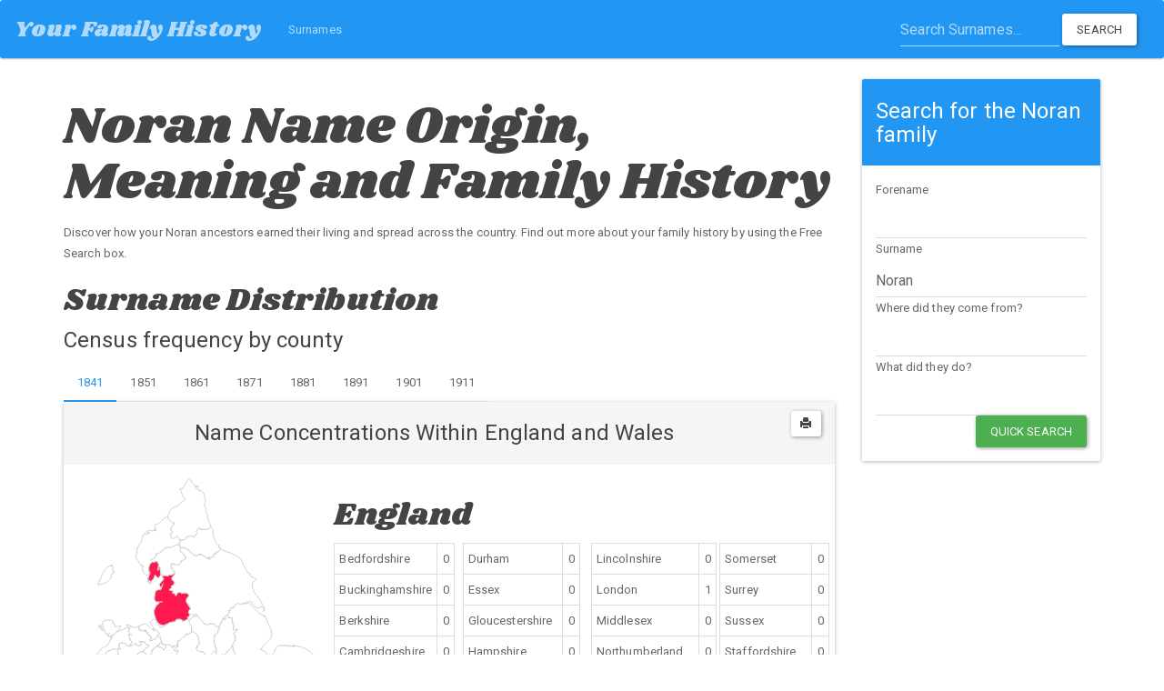

--- FILE ---
content_type: text/html; charset=UTF-8
request_url: https://www.your-family-history.com/surname/n/noran/
body_size: 35376
content:
<!DOCTYPE HTML>
<html>
<head>
	<meta charset="utf-8">
	<meta name="viewport" content="width=device-width,initial-scale=1">
	<title>Discover the Noran family with Your Family History</title>
	<meta name="keywords" content="Noran origin meaning family history genealogy">
	<meta name="description" content="Discover how your Noran ancestors earned their living and spread across the country. Find out more about your family history by using the Free Search box.">
	<link href="/vendor/bootstrap/dist/css/bootstrap.min.1747649220.css" rel="stylesheet" type="text/css">
<link href="https://fonts.googleapis.com/css?family=Shrikhand" rel="stylesheet" type="text/css">
<link href="/css/paper.1701775375.css" rel="stylesheet" type="text/css">
<link href="/css/yfh.1701775375.css" rel="stylesheet" type="text/css"></head>

<body>

	<nav class="navbar navbar-inverse">
	<div class="container-fluid">
		<!-- Brand and toggle get grouped for better mobile display -->
		<div class="navbar-header">
			<button type="button" class="navbar-toggle collapsed" data-toggle="collapse" data-target="#yfh-navbar" aria-expanded="false">
				<span class="sr-only">Toggle navigation</span>
				<span class="icon-bar"></span>
				<span class="icon-bar"></span>
				<span class="icon-bar"></span>
			</button>
			<a class="navbar-brand" href="/">Your Family History</a>
		</div>

		<div class="collapse navbar-collapse" id="yfh-navbar">
			<ul class="nav navbar-nav">
				<li class=""><a href="/surname/">Surnames</a></li>
			</ul>
							<form class="navbar-form navbar-right" role="search" action="/surname/">
					<div class="form-group">
						<input 
							type="text" 
							class="form-control" 
							placeholder="Search Surnames..."
							name="q"
						>
					</div>
					<button 
						type="submit" 
						class="btn btn-default"
					>Search</button>
				</form>
					</div>
	</div>
</nav>
	<div class="container content-container">

		<div class="row">
			<div class="col-md-9">
				
				<h1>Noran Name Origin, Meaning and Family History</h1>
				
								
				Discover how your Noran ancestors earned their living and spread across the country. Find out more about your family history by using the Free Search box.
				
				<h3 id="map">
					Surname Distribution
				</h3>
					<h4>Census frequency by county</h4>
					<ul class="nav nav-tabs hidden-print">
													<li 
								class="active"
							><a href="?year=1841#map">1841</a></li>
													<li 
								class=""
							><a href="?year=1851#map">1851</a></li>
													<li 
								class=""
							><a href="?year=1861#map">1861</a></li>
													<li 
								class=""
							><a href="?year=1871#map">1871</a></li>
													<li 
								class=""
							><a href="?year=1881#map">1881</a></li>
													<li 
								class=""
							><a href="?year=1891#map">1891</a></li>
													<li 
								class=""
							><a href="?year=1901#map">1901</a></li>
													<li 
								class=""
							><a href="?year=1911#map">1911</a></li>
											</ul>
					<div
	id="county-map"
	class="panel panel-default space-top"
>
	<style>
		svg #ISLAND_BOX {
			stroke-width: 1;
			stroke: black;
			fill: transparent;
		}

		svg g.path-outline {
			stroke-width: 1;
			stroke: #ccc;
		}

		svg g.path-outline:hover,
		svg g.hover {
			stroke-width: 4;
			stroke: #90EE90;
		}
	</style>

	<div class="text-center panel-heading">
		<button
			data-click="print"
			class="hideOnPrint pull-right btn btn-default btn-sm js-print"
			title="Print"
		><span class="glyphicon glyphicon-print"></span></button>
		<h4>Name Concentrations Within England and Wales</h4>
	</div>

	<div class="panel-body">
		<div class="row">
			<div class="col-sm-12 col-md-7 col-lg-4 print-reset" id="js-canvas-parent">
				<div class="row">
					<svg id="Layer_1" data-name="Layer 1" xmlns="http://www.w3.org/2000/svg" viewbox="0 0 302.89 400.48"><style>g#RAD {
fill: #FFFFFF
}</style><style>g#PEM {
fill: #FFFFFF
}</style><style>g#MON {
fill: #FFFFFF
}</style><style>g#MGY {
fill: #FFFFFF
}</style><style>g#MER {
fill: #FFFFFF
}</style><style>g#GLA {
fill: #FFFFFF
}</style><style>g#FLN {
fill: #FFFFFF
}</style><style>g#DEN {
fill: #FFFFFF
}</style><style>g#CMN {
fill: #FFFFFF
}</style><style>g#CAE {
fill: #FFFFFF
}</style><style>g#CGN {
fill: #FFFFFF
}</style><style>g#BRE {
fill: #FFFFFF
}</style><style>g#AGY {
fill: #FFFFFF
}</style><style>g#YKS {
fill: #FFFFFF
}</style><style>g#WOR {
fill: #FFFFFF
}</style><style>g#WIL {
fill: #FFFFFF
}</style><style>g#WES {
fill: #FFFFFF
}</style><style>g#WAR {
fill: #FFFFFF
}</style><style>g#STS {
fill: #FFFFFF
}</style><style>g#SSX {
fill: #FFFFFF
}</style><style>g#SRY {
fill: #FFFFFF
}</style><style>g#SOM {
fill: #FFFFFF
}</style><style>g#SFK {
fill: #FFFFFF
}</style><style>g#SAL {
fill: #FFFFFF
}</style><style>g#RUT {
fill: #FFFFFF
}</style><style>g#OXF {
fill: #FFFFFF
}</style><style>g#NTT {
fill: #FFFFFF
}</style><style>g#NTH {
fill: #FFFFFF
}</style><style>g#NFK {
fill: #FFFFFF
}</style><style>g#NBL {
fill: #FFFFFF
}</style><style>g#MDX {
fill: #FFFFFF
}</style><style>g#LND {
fill: #ff1950
}</style><style>g#LIN {
fill: #FFFFFF
}</style><style>g#LEI {
fill: #FFFFFF
}</style><style>g#LAN {
fill: #ff1950
}</style><style>g#KEN {
fill: #FFFFFF
}</style><style>g#IOM {
fill: #FFFFFF
}</style><style>g#HUN {
fill: #FFFFFF
}</style><style>g#HRT {
fill: #FFFFFF
}</style><style>g#HEF {
fill: #FFFFFF
}</style><style>g#HAM {
fill: #FFFFFF
}</style><style>g#GLS {
fill: #FFFFFF
}</style><style>g#ESS {
fill: #FFFFFF
}</style><style>g#DUR {
fill: #FFFFFF
}</style><style>g#DOR {
fill: #FFFFFF
}</style><style>g#DEV {
fill: #FFFFFF
}</style><style>g#DBY {
fill: #FFFFFF
}</style><style>g#CUL {
fill: #FFFFFF
}</style><style>g#CON {
fill: #FFFFFF
}</style><style>g#CHS {
fill: #FFFFFF
}</style><style>g#CHI {
fill: #FFFFFF
}</style><style>g#CAM {
fill: #FFFFFF
}</style><style>g#BRK {
fill: #FFFFFF
}</style><style>g#BKM {
fill: #FFFFFF
}</style><style>g#BDF {
fill: #FFFFFF
}</style>
	<defs>
		
	</defs>
	<title>england_and_wales</title>
	<g id="ISLAND_BOX">
		<g>
			<rect class="cls-1" x="5.46" y="389.68" width="9.06" height="9.53"></rect>
			<rect class="cls-1" x="115.79" y="362.85" width="45.37" height="37.37"></rect>
		</g>
	</g>
	<g id="AGY" class="path-outline">
		<path class="cls-2" d="M68.11,174.69c-2.52-1-4.48.35-6.92,1a.22.22,0,0,0-.09-.1c-.15-1.44-.43-2.84-.64-4-1.16-.38-1.13-.7-2.06-1.24.31.33,0,.51-.35.74,0-.05,0-.06,0,0,.88-1.9.51-1.94.13-3.5,0,0-.13,0-.14,0-1.62.57-4-.78-5.68-.68-.91.05-.6.55-.76,1a2.29,2.29,0,0,1-.88-.59,2,2,0,0,1-1.54.39c-2.41.43-3.2,3.13-2.72,5.61a13.52,13.52,0,0,0,.42,2.21.49.49,0,0,1,.15.1c.19,0,.71-.52,1-.57,0,0,0-.11,0-.12a5.91,5.91,0,0,1-1.48,1.47,5.81,5.81,0,0,0-2.3-1.36c0-.11.39-.71.46-.42-.14-.14,0-.07,0-.22s-.14,0-.15-.1c.24.31-.83.14-.89.13s0-.1-.08-.11c.35-.47.62-.3,1.08-.76a13.37,13.37,0,0,1-2.44.44s0,.05,0,.05a1.89,1.89,0,0,1-.73,1.09,8.18,8.18,0,0,1,.57,1.51,4.88,4.88,0,0,1,2.85.45,2,2,0,0,0,1.3,2.51s1-.3,1.16-.35c0-.08,0-.09.07-.1a1.76,1.76,0,0,1-.34-1.14c-.27-.36-.59.1-.86,0,.28-.39.31-.43.07-.69,0,0,.26,0,.25-.11a1.57,1.57,0,0,0,.83.51,4.38,4.38,0,0,0,1.37,2.4s0-.37-.06-.38c.58,1.68,1.11,3.13,1.33,4,.09-.06.1.08.11.11a5.57,5.57,0,0,0,1-1c0,1.25.65,1.84.75,2.5.63-.88,1.75-1.58,2.38-2.48a7.43,7.43,0,0,0-1.26,3.83s.06,0,.09,0a10.19,10.19,0,0,1,3.49.5c-.13-.15-.16-.13-.1-.11-.77-1,0-.66-.25-1.66,0,0-.15.24-.15.24,2.34.7,8.54-5.91,9.62-7.15C66.51,177.48,67.32,175.75,68.11,174.69Z" transform="translate(-0.36 0.15)"></path>
	<title>Anglesey

Results: 0</title></g>
	<g id="BDF" class="path-outline">
		<path class="cls-2" d="M204.75,249.42c2.42,1.23,1.06,3.67,3.44,6a.48.48,0,0,0-.14.2s-.05,0-.06.08-.29-.45-.28-.49c-.88,1.32-2.19,2.85-3.23,4.28a1.81,1.81,0,0,1,.62,3.28s0,.13,0,.14c.65,2.26-.37,3-.08,4.14.61,2.35,1.08,3.68,4,5,1.46.67,2,2,4.19,1a3.72,3.72,0,0,1-3.11-2.93c.08,0,.11-.05.08-.09,2.53-1.06,4.61,4.1,6.86,3,2.58-1.31-1.2-4.34-1.49-6.12a4.23,4.23,0,0,1,.66-3.23c0,.11.19.05.24,0a12.12,12.12,0,0,1,.26,2.07c.3-1.82.77-.4.24-2.13a2.23,2.23,0,0,0,0-.23,30.66,30.66,0,0,0,3.7.24c0,.13-.83-1.15-1-1.37a5.39,5.39,0,0,1,.71-.05c0,.47.18,1.4.31,2a29.72,29.72,0,0,0,3-2.54c-1.65-3.88,4.32-5.37,1.51-8.74.11.13-2.49-.22-2.87-.16a9.85,9.85,0,0,1-1.41-6.29c-1.68-.06-2.15-.14-2.86.6a2,2,0,0,0-1.38-.13c.12-.91,0-2.34.09-2.72-2-.21-2.74-1.63-.73-3.95-.26.15-.36-.12-.26-.3-.68.75-1.48,1.17-1.88,1.61-4.14-2.26-2.46,2.29-3.78,3s-3.37-1.11-4.66,0A5.16,5.16,0,0,1,204.75,249.42Z" transform="translate(-0.36 0.15)"></path>
	<title>Bedfordshire

Results: 0</title></g>
	<g id="BRK" class="path-outline">
		<path class="cls-2" d="M195.61,291.78c2.07,3.86-1.58,6.21-5.43,5.07-6.61-2-2.2-4.59-3.52-9.37-.47-1.69-3.4-2.81-4.29-1.59-4.37-.2-.48-1.95-.59-4.7-.05-1.28-3-5-3.78-4.9-1.61.22-2.29,4-3.74,5s-3.35.37-5.42.71c-1.41.23-6,.89-6.28,1.29a7.07,7.07,0,0,0-.35.81c2.92.87,1.25,4.13,2.19,6.16.33.7,2,2.05,2.49,3.56.29.19.53-.46.73-.43-.12,2.83,2.3,5.13,3,7.06.14-.2-1.26.18-1.13.14a2.65,2.65,0,0,1-.17,2.22c-.17-.25-.39-.86-.68-1.31-.09.72-.32,1.29-.45,2.09.73,0,.52-.25,1.13.23a17.9,17.9,0,0,1-.05,1.94.27.27,0,0,0-.21.11c-.46-.23-.93-.62-1.23-.75-.11.84.39.74.5,1-.33.5-.85,1-.82,1.6a10,10,0,0,0,1.74-1.12c0-.05.18-.11.2-.12-.4-2.1-.1-3.2,1.77-3,.13.81,0,.6.35,1.32,1.63-.1,3.81-1.18,6.41-1.45,2-.21,3.19.36,4.72.32a80.69,80.69,0,0,1,10.76.23c1.45.12,4.64,1.51,5.8,1.4,2.6-.25,9.23-3.67,9.38-7.61a9.27,9.27,0,0,1,.32-.92c-1.38-1.18-3.87-.23-5.49-2.39-1-1.32,1.12-2.6-.5-3.62s-1.49.63-3.24.83C197.83,291.79,196.71,291.57,195.61,291.78Z" transform="translate(-0.36 0.15)"></path>
	<title>Berkshire

Results: 0</title></g>
	<g id="BRE" class="path-outline">
		<path class="cls-2" d="M77.61,276.21c.43.76,1,.77,1.17,1.7.79-.25,2.63-.53,2.65-.54,2-1.37,4.08-.86,4.91,1,1.79-.26,2.77.59,4.6,1.32.56-1.53,1.63-2,3.3-1.35.19-2.13,2.6-3.45,4.16-1.14,2.51-2,4.88.09,7.55-1.54.88-.54,1.89-4.77,1.84-5.38-.12-1.53.31-11-2.37-12.75-1.18-.78-3.83,2.29-5.86,2.45-1.06-2.91-4.71-6.22-5.53-7.63-1.09-1.87-1.42-2.31-2.23-3.78a7.34,7.34,0,0,0-1.27-3.11c-3.3-3.49-2,.18-5.58.64-2.82.37-2.84-4.05-4.85,0-.78,1.56-.14,5.08.11,7,0,.2-.56.44-.65.66,2.14,1.48.63,3,3.71,3.55.82,2.09,0,3.86-2,5.72.36.71.21,1.7.84,2.7-1,.5-2.37,5.34-3.56,7.75A18,18,0,0,0,77.61,276.21Z" transform="translate(-0.36 0.15)"></path>
	<title>Brecknockshire

Results: 0</title></g>
	<g id="BKM" class="path-outline">
		<path class="cls-2" d="M211.54,288.5c-3.23-1.9,1.5-5.23-1.92-5.07-.72-3.41.39-2.65-1-3.83-1.83-1.56-2.6-1.58-4.45-3.82-4.1-5-.51-3.6,2.45-1.42,1.73,1.27,6.09,3.79,3.13,0a7.52,7.52,0,0,0,.25,1.45.22.22,0,0,0-.13.12,4,4,0,0,1-.77-2.51.3.3,0,0,1,.15-.05c-.09.06.52.41.59.37s.24-.43.19-.41c-2.73-3.9-6.24-4.4-5.4-7.75.28-1.14.91-1,.42-2.71,0,0,0-.15,0-.14a1.81,1.81,0,0,0-.62-3.28c1-1.43,2.35-3,3.23-4.28,0,0,.37.47.28.49a.09.09,0,0,1,.06-.08.48.48,0,0,1,.14-.2c-3.93-3.79-.13-6-6.31-4.45-1.51.37-1,.19-2.15,1.36-.56-.05-.49-.37-1.46-.17-.26,1.16-1,1.85-2.4,2.6,2.14,1.16,2.21,3.73.68,4.71-.55.35-.71,1-1.44,1.44-1.69-3.8-1.55-3.63-5.51-3.45,0,.17.74.12.63.61-1,.09-3.81.64-4.19,2-.52,1.83,1.49.7,1.58,1.59,0,0,1.39.46,1.53.49-1.59,1.76-2.19,3.51-.07,3.53a7.93,7.93,0,0,0-1.57,3.6c1.19.82,1.19,2,1.89,3.55-5.67.6-2.75,1.54-1.37,5.45,1.53.72,1.29.78,2.08-.09,1.88.34,2.46.16,4.74-.3-.14.05-.64.53-.61.59.21,0,.47-.19.59.18-.31.05-.1,0-.15.16-.48.1-.65-.37-1.15-.35.13,2.25.17,1.1,1.4,1.1a7.38,7.38,0,0,1,1.24,3.66c-.07-.17-.69.23-.73.29,2.29,1.05,2.35,2.79.59,3.7a7,7,0,0,1-.65-1.51c-.58.39-.52.7-.55,1.45-.94-.32-.47-1-1.46-.7.81,1.29.2,1.18,1.3,2.09-1,1.57-.9,2.22.94,3.26,0,0,7-1.82,7.32-1.63,1.48.8-.29,2.6.46,3.59,1,1.31,2.19,1.15,3,1.81.51.41,1.93.65,2.57,1.2.14,1.95-.06,1.49,1.65,2.47-1.14-2.78,2.24-4.63,1.87-8.08A11.81,11.81,0,0,0,211.54,288.5Z" transform="translate(-0.36 0.15)"></path>
	<title>Buckinghamshire

Results: 0</title></g>
	<g id="CAE" class="path-outline">
		<path class="cls-2" d="M76.52,198.29c1.6-2,3.73-2.84,5.27-5.46-4-1.2-3.26-2.6-3.76-6.29a1.56,1.56,0,0,0-1.13-1.22,1.16,1.16,0,0,0,0-1,6.41,6.41,0,0,1,1.15-.1,9.13,9.13,0,0,1,2.23.85c-.06-.14.37-.33.46-.3-4.32-2.71-4.21-3.72-2.49-8a3.77,3.77,0,0,1,2.14-1.86s0-.17.06-.18a23.28,23.28,0,0,0-5.77-1.86,19.1,19.1,0,0,1,2.5,3.77c-1.7-2-7.52,2.52-10.39,3.55-2.23.8-4.72.87-7.48,4.8-1.15,1.63-2.27,2.58-2.49,4.23a5.2,5.2,0,0,1-.12-1.56c-.43.05-.18.15-.22-.21-1.85,5-2.19,8.39-7.14,11.67-1.36.9-1.69,1.11-2.43.12,0,0-.06,0-.09,0-1.22,1.81-2.9,3.14-4.2,4.81s-2.47,1.74-3.06,3.9c-.41,1.55-1.26,1.89.58,2.48.84-1.82.29-.63,1.81-.79,2-.66,5.8-3.41,6.38,1.06a.06.06,0,0,1,.09,0c3.16-1.54-.4-6,5.36-7.21-.13,0,.15.07-.06.09a5.29,5.29,0,0,1-.63,0c0-.12.24-.1.07-.15-.13.22-.18,0-.23,0,.29-.06.66.19.69.17a11.22,11.22,0,0,1,2.93-.47c.86-1.21.6-.66,2.55-1.25,0-.13-.84-.08-.67-.19,2.24-.62,5.19,1.43,6.2-.76,2.79-.28.09-4.76,2.31-6.58a.1.1,0,0,0,.12.05c.06.16-.31.71-.25.79.87-.72,2.16-.79,3.24-1.32.5,1.6,3.51,1,5.12,2.84C75.48,197,76,197.57,76.52,198.29Z" transform="translate(-0.36 0.15)"></path>
	<title>Carnarvonshire

Results: 0</title></g>
	<g id="CAM" class="path-outline">
		<path class="cls-2" d="M248.2,258c-1.31-2.69.36-3.17.51-6.18,1.42-.35,1.49-1,3-.38.65-3-.35-8.58-4.53-4.37-1.42-1.53-1.63-2.95-.84-4.39,1.38,1.72,5.21,3.75,5.56.4,0,.24-2.87-4.35-2.26-3.37-2.47-4-.08-7.64-4.28-11-.84-.67-2.84-.95-3.34-1.31-.79-.57-1.1-.87-1.9-1.37,0-1.71,1.36-4.38.15-6.16l-.23,0c-1.64.36-1.78-3.46-2.22-5.27a18.77,18.77,0,0,1,1.63-1.12,19,19,0,0,0-2.15-.57.33.33,0,0,1-.13.07,35.06,35.06,0,0,0-4.76,5.29c-.46.67-1.36.74-1.59,2.31-.13-7.68-5.31.88-6,3-.31.91-1.94,1.12-2.68,1.14,2.31,1.48,2.9,3.05,5.07,5.26.87-.95,1.18-.29,1.81-1.85,1.22,1,5.9,7.47,4.86,10.43-.66,1.87-5.66,5.87-6.69,6.36-1.29.61-2.29-3.11-2.52.9,3.48.83-.89,1.07-.07,3.22-.07-.19,6.29.2,1,2.13a4.29,4.29,0,0,1-4.3-.46.21.21,0,0,1-.17.13,1.72,1.72,0,0,0-.07.21,3,3,0,0,1,0,.42c.5.5,1.15,1.11,1.31,1.32,5.7-.91,2.29,2.79,3.43,5.6.26.65.59,1.68,1,2.57a1.09,1.09,0,0,1,.23.09c2.05-2.07,8.23-3.3,8.88-3.15.42.48.82.46,1.21,1.32a3.9,3.9,0,0,0,2.71-.9c-1.12-4.92,5.28.17,6,.57s1.26,1.13,2,1.35C246.87,258.69,248.05,258.78,248.2,258Z" transform="translate(-0.36 0.15)"></path>
	<title>Cambridgeshire

Results: 0</title></g>
	<g id="CGN" class="path-outline">
		<path class="cls-2" d="M83.41,238.85c-.71-.48-3.7-4.68-3.83-5.52-.24-1.55.39-2.86,1-4.57-2.09,1.37-2.69,1.93-4.24.39-2.28-2.26.82-3.48-3.6-3.84-1.58-.13-4.28.83-4.65,2.12-.2.2-.43-.52-.41-.53.43,4.33-1.53,9.93-3.49,13.67-2.7,5.14-6.42,5.39-9.52,7.38-1.65,1.05-2,2.8-3.8,3.06,0,.08,0,.06-.12.08-1.24,3.28-3.69,1.45-6.07,2.09-3.28.88-3.59,3-.58,5.28.53.39,3.74.39,3.78.4a14.94,14.94,0,0,1,3,.94.19.19,0,0,1,.11.07c2.66-.77,5.17,1.68,6.59-1.08a.87.87,0,0,0,.55,0c1.21,1.84,3.67-.09,4.82-1a9.48,9.48,0,0,0,.9-.94c-.06.11-.48-.25-.49-.32A42.79,42.79,0,0,0,67.76,255c.82-.3,4.36-1,4.95-1.13a21.69,21.69,0,0,0,2.64-.91,6.92,6.92,0,0,1,3.1,2.48c2.61-1.93,1.24-6.79,1.52-9.48.12-1.23.66-1.44,1.66-1.72a.07.07,0,0,1,.06-.07c-2.34-2.09-.88-3,1.1-4.51C83.24,239.27,83.26,239,83.41,238.85Z" transform="translate(-0.36 0.15)"></path>
	<title>Cardiganshire

Results: 0</title></g>
	<g id="CMN" class="path-outline">
		<path class="cls-2" d="M77.61,276.21c1.08-3.62,2.88-5.92,3.46-9.16.2-1.08.07-.79,1-1.25-.62-1-.48-2-.84-2.7,2-1.85,2.84-3.63,2-5.72-2.57-.45-2.86-5.59-4.82-2-1.89-2.94-3-1.56-5.13-1.24s-5.39,1.1-7.25,1.53c-.93.21-1.5.56-2.73.9,0,.07.43.43.49.32a10.11,10.11,0,0,1-4.45,2.83c-1.07.26-1-.45-1.27-.92a.87.87,0,0,1-.55,0c-1.42,2.76-3.93.31-6.59,1.08a.19.19,0,0,0-.11-.07,14.94,14.94,0,0,0-3-.94c-.54.52,0,.28-.77.55,1.34,4.19,4.55,4.81-1.7,6.8-2.15.68-.23,1.44-2.69.4a6.25,6.25,0,0,0-3.44,3.84.14.14,0,0,1,.09.08c1.49.59.39.6,1.56,1.39-.71-.14-1.36.33-2,.52.19,0,.23-.54,0-.66a4.49,4.49,0,0,0-.82,1.4c.89.12,1.38-.45,2.15-.41.82.56.5.58,1.86.14-.6-.32-.61,0-1-.6,0,0,.18-.28.18-.29,1.67.87,1.42.68,2.32.74.86.84.3.84,1.4,1.65-2.22,2.2.36,2.92-1.45,5.31a26.37,26.37,0,0,1,5.77-.14c3.65.31,2.27,0,5.57,1.6,2.05,1,1.55,3.19,4.21,2.52,0,0-.08-.17-.06-.18-.12-.17-.68,0-.68,0s-.19.11-.25,0,0-.05.09,0a10.17,10.17,0,0,1,2.45-.27,1.75,1.75,0,0,0-.4.73c1.8.82,7,2.31,6.32-1.32A18.38,18.38,0,0,0,68,281.52c-.36-2.19.88-2.31,1.8-4.41,2.3.83,6,.91,3.79-1.91C75.36,274.38,76.67,274.72,77.61,276.21Z" transform="translate(-0.36 0.15)"></path>
	<title>Carmarthenshire

Results: 0</title></g>
	<g id="CHS" class="path-outline">
		<path class="cls-2" d="M111.75,186.78c1.39.74,1.72,1.68,3.13.77,0,.1.23,0,.22,0-.61,1-.48,1.37-.66,1.53a1.44,1.44,0,0,1-.17.49c1.11,1.2,1.18,1.49,1.22,2.31.47.11.22-.19.5.21-1.7,1.82,2.27,3.66,3.55,4,3.45,1.06,5,.38,7.08,1.72,1.09.71,2.11.17,2.81,2.54,0,0,.32,0,.31-.06a24,24,0,0,1-.06-2.86c1.41,1.24,3,1,3.36-.76,2.36-.28,3.52-2.26,1.65-4.17a18,18,0,0,0,7.54-4.61c1.28-1.26,1.73-2.3,2.84-2.76a8.27,8.27,0,0,1,.05-1.84c1.5,1.76,5.17.14,6.2-2,.92-1.92.39-7.94-.34-9.71-.55-1.35-2.5-1.21-2.59-3.89.93-.7,1.38-1.35,2.25-1.51.46-2.34,2.88-2.84,5.37-3.93,1.65-.72,2.54.93,2.68-.79.11-1.35-3.22-1.95-4.46-2-1,0-1.44,3.17-4.71.29,0,3.31-1.88,2.85-3,4.19-.76.92,0,2.09-1.57,2.86-1,.49-2.52,1.71-4.24,1.94.12-.22.45-.45.54-.63a.11.11,0,0,1,0-.08c-.71-.32-.66.31-.6-.86-.61-.21-2.95-1.23-3.8-1.4-.22.3-.52.23-.53.7a.08.08,0,0,0-.1,0c-.54-.41-.84-.49-1-.65-.35.07-.24.51-.16.5l-.1.06c-1.13-.53-.76-.33-1.22.37-.22.12-.26-.51-.15-.5a14.88,14.88,0,0,1-2.79,3.25c-.4-.42.09-.52.12-.79-1,.37-.76.5-1.31.93a1.15,1.15,0,0,0-.32-.15s.28-.51.2-.53c-1.19.25-1.43.08-1.72.81-.31,0-.65-.27-.94-.21-.11.5.21.41,0,.87-.41-.4-.37-.6-.64-.95-3.13,2.49-8.86,7.65-12.11,5.82-2.8-1.57-2.73-5-4.36-6.94s0-2.05-2.49-2.11c-.66,0-4.9,2.58-5,3.36-.2,1.23,4,6.12,4,6,.19.33-.16.55,1,1.14q-.17,0-.09.09a5.92,5.92,0,0,0-.62,0,3.74,3.74,0,0,1,.11.67c0,.07-.25-.31-.26-.3l-.18.35c2.2,1.41,11.44,6.91,4.41,7.47,0,.05-.06.15-.1.16C111.34,185.7,110.8,186,111.75,186.78Z" transform="translate(-0.36 0.15)"></path>
	<title>Cheshire

Results: 0</title></g>
	<g id="CON" class="path-outline">
		<g>
			<path class="cls-2" d="M33.08,378.7Z" transform="translate(-0.36 0.15)"></path>
			<path class="cls-2" d="M63,368.93c-.52,0-.71-.8-1.66.13,0,.06.07-.23-.07-.13.27.3.43-.52.53-.63-.71-.06-1,.09-1.62-.37.79-.18,1.14-.45,1.78-.6-1-.52,0-.64-1.55-1,1.39-1,1.66-2.91.53-4.95-.47,0-.13.73-.52.79l-.16-.07a12.69,12.69,0,0,1,.58-2.64c1.33.21.59-.07,1.63-.28,0,0-.13-.35-.15-.33s-.62.29-.72.33a9.12,9.12,0,0,0-.19-1.94c-1.33.13-1.3-.54-2.63-.22.13-1.06-.16-1.92,0-3,0,0-.56-.11-.56-.11-.16.14.42.5,0,.61-.58-.3,0-.84-.91-.23,1.78-6.57-3.82-3.63-6.45-6-4.66-4.23,3.52-1.12,4.14-2.57.38-.88-.67-5.28-1.77-3.16,0,0-.08-.12-.12-.06-2.41-1.08-1.19-2.69-1.26-4.57,0-1,.56-1.42.88-2a9.28,9.28,0,0,1-1.42-4c-4.74-.77-4,1.23-4.14,3.85a9.65,9.65,0,0,0,.34,2.58c0,2.27-1.68,3.1-3.2,5-.52.66-.24.25-1,.67,0,3.42-3.23,3-4.27,4.59-1.19,1.82-.5,3.76-3.35,4.72-1,.36-1.78.75-3.1,0a1.79,1.79,0,0,1-.24,0,.36.36,0,0,1-.43.43c.59,1.25.28.79.32,2.63a7.94,7.94,0,0,1-.71-1.43.46.46,0,0,1-.2-.05c-.85,1.55-2,2.12-3.52,1.27,0,.07,0,.3-.14.27.81,1.09.38,1.31.66,2.31-.91,1.22.09,2.26-.74,4a3.31,3.31,0,0,1-1,1.21c-.22.15-.23,1-1.4.11-.34.6,0,.53-1,.86a2.15,2.15,0,0,0,.48.24c-1,.11-.61,0-.89.45-.06,0-.33-.25-.48-.24-.35,3-1.14,3.29-3,5.26-1.64,1.72-2.18,3.67-3.87,4.62a3.78,3.78,0,0,1-3.18.55c-.26.82-1.06,2.9-1.17,3.29.05-.2-.44.43-.52.78-.34-.9-1.12-1.76-1.55-2.7,0,0-.07,0-.09,0-1.77-.12-2.89.91-4,1.52-.43.23-.7.05-.88.11-.58,1.66-2.48,1-3.3,2.34-.68,1.1-1.49,4-1.14,5.26.57,2,.79,2,2.86,1.92,1.45-.06,2.71-1.17,4-2.42.59-.56-.8-2.15.4-2.76,2.08-1.05,2.71.93,3.86,1.19.43.1.07.3.17.55A6.26,6.26,0,0,1,17,386.29c2.17,2,.81,3.07,1.49,4.56.53,1.16,1.78,2.76,3,2.54-1.52.26,4.26-3.45,3.32-2.54,1.62-1.56,1.54-2.68,1.28-4.41,0-.26.27-.56.13-.8-.5,0-1,.12-1.59.14a.12.12,0,0,1-.1.06,1.8,1.8,0,0,1,1-.45c-1.67-.26-1.37-.21-2.24.26-.32-.44-.39-.56-.95-.31,0-.35.35-.07.52-.25-.3-.31-.39-.25-.47-.72.5,0,.13.09.24-.41-.05,0-.06,0,0,0,.38.42-.16.63.09,1,.11-.1,1.22-.95,1-.91.1.12.11.1.23.07-.05,0-.4.42-.3.61,1.1,0,1.44-.44,2.33-.6-.27-1.36-.13-1.91,1.6-2.16-.07,0-.37-.68-.3-.74-1.13.1-.11-.08-1.09-.74.89-.14.24.16,1.27-.49-.31-.09-1.06-.11-1.24-.5.09-.06.78.55.85.18.38-1.81.47-1.45,1.2-2.3,0,.07,0,.3.07.31s-.08,1.23-.1,1.87c0-.12.62-.14.46-.52-.16.62-.26,1.39-.47,2.18a.08.08,0,0,1,.07.07c.69-.06.65-.55,1.17-.51-.39.61-.34.71-.92.91.12,0,.17.36.08.47s.25,0,.21.09c1.68-1.32,1.33-4.66,3.61-3.54,1.2-1.93,2.48-1.61,3.69-2.24.58-.3.83.48,1.06.79a.11.11,0,0,1,.11,0,.2.2,0,0,1,.13,0,13.26,13.26,0,0,0,1.27-2.34c-1-1.17-.75-2,.58-2.66-1.6-3.06,2.38-2.3,2.86-2.36-.39.05.3,1.46.29,1.34s.07,0,.08,0a15,15,0,0,1,2.53-1.5c-.3.24-.86.29-1.12.5a.08.08,0,0,1-.06.1c-.06,0,.19.2.18.21,1.9-.54,4-.13,6.07-.68,1-.27.82-.35,1.18-1.3,2.88-1.12,5.79.14,8.76,1.06,1.06.33.55,1.26.54,1.63a.22.22,0,0,1,.1.13c.46-.3.8-.23,1.45-.39C61.27,369.46,62.39,369.9,63,368.93Z" transform="translate(-0.36 0.15)"></path>
			<path class="cls-2" d="M12.87,394.17c-1.07-.69-1.32-.83-1.93.37,0,.06-.13.18-.15.21A1.31,1.31,0,0,1,11,395c.48.13.13-.19.78.32a.14.14,0,0,1,.08-.05C12.17,394.88,12.45,394.75,12.87,394.17Z" transform="translate(-0.36 0.15)"></path>
			<path class="cls-2" d="M9.83,391.47a4.18,4.18,0,0,1,.77,1.6c.15-.26.2-.26.52-.36C10.89,391.56,10.18,391.79,9.83,391.47Z" transform="translate(-0.36 0.15)"></path>
			<path class="cls-2" d="M13.17,391.75a3.48,3.48,0,0,0-1.14-.87c-.07.2,0,.28-.24.28a.15.15,0,0,1-.08.19.55.55,0,0,1,0,.16C12.41,392,12.75,391.61,13.17,391.75Z" transform="translate(-0.36 0.15)"></path>
			<path class="cls-2" d="M9.61,392.68c0-.19.46-.49.06-1.11-.05.08-.12-.06-.13-.07C9.34,392.24,9.59,392.33,9.61,392.68Z" transform="translate(-0.36 0.15)"></path>
			<path class="cls-2" d="M10.42,396.23c-.32-.12-.12-.72-.56-.41,0,.21,0,.11-.13.31a.15.15,0,0,1,0,.14C10.12,396.54,10.52,396.27,10.42,396.23Z" transform="translate(-0.36 0.15)"></path>
			<path class="cls-2" d="M10.79,396C10.15,395.78,10.64,395.94,10.79,396Z" transform="translate(-0.36 0.15)"></path>
			<path class="cls-2" d="M9.72,393.74C9.79,393.25,9.83,393,9.72,393.74Z" transform="translate(-0.36 0.15)"></path>
			<path class="cls-2" d="M9.23,395.93C8.53,395.6,9,395.83,9.23,395.93Z" transform="translate(-0.36 0.15)"></path>
			<path class="cls-2" d="M10.77,391Z" transform="translate(-0.36 0.15)"></path>
			<path class="cls-2" d="M11.22,391.25Z" transform="translate(-0.36 0.15)"></path>
			<path class="cls-2" d="M12.4,390.7Z" transform="translate(-0.36 0.15)"></path>
			<path class="cls-2" d="M12.3,390.54Z" transform="translate(-0.36 0.15)"></path>
			<path class="cls-2" d="M13.77,392.32C13.17,392.28,13.87,392.33,13.77,392.32Z" transform="translate(-0.36 0.15)"></path>
			<path class="cls-2" d="M13.41,392.75Z" transform="translate(-0.36 0.15)"></path>
			<path class="cls-2" d="M9.05,392.19Z" transform="translate(-0.36 0.15)"></path>
			<path class="cls-2" d="M10.62,391.42C10.71,391.29,10.67,391.36,10.62,391.42Z" transform="translate(-0.36 0.15)"></path>
			<path class="cls-2" d="M9.37,391.48Z" transform="translate(-0.36 0.15)"></path>
			<path class="cls-2" d="M11,390.64Z" transform="translate(-0.36 0.15)"></path>
			<path class="cls-2" d="M12.75,393.69Z" transform="translate(-0.36 0.15)"></path>
			<path class="cls-2" d="M13.17,392.4C13.18,392.45,13.19,392.56,13.17,392.4Z" transform="translate(-0.36 0.15)"></path>
			<path class="cls-2" d="M7.87,397.42Z" transform="translate(-0.36 0.15)"></path>
			<path class="cls-2" d="M12.88,392.68Z" transform="translate(-0.36 0.15)"></path>
			<path class="cls-2" d="M13.53,392.07Z" transform="translate(-0.36 0.15)"></path>
			<path class="cls-2" d="M8.31,397.55Z" transform="translate(-0.36 0.15)"></path>
			<path class="cls-2" d="M8.39,393.43Z" transform="translate(-0.36 0.15)"></path>
			<path class="cls-2" d="M8.67,391.92C8.77,392,8.69,391.93,8.67,391.92Z" transform="translate(-0.36 0.15)"></path>
			<path class="cls-2" d="M9.37,393.56Z" transform="translate(-0.36 0.15)"></path>
			<path class="cls-2" d="M12.93,392.77Z" transform="translate(-0.36 0.15)"></path>
			<path class="cls-2" d="M9.75,395.83Z" transform="translate(-0.36 0.15)"></path>
			<path class="cls-2" d="M11.52,391Z" transform="translate(-0.36 0.15)"></path>
			<path class="cls-2" d="M9.06,397.14Z" transform="translate(-0.36 0.15)"></path>
			<path class="cls-2" d="M11.16,391.37Z" transform="translate(-0.36 0.15)"></path>
			<path class="cls-2" d="M9.94,393.07Z" transform="translate(-0.36 0.15)"></path>
			<path class="cls-2" d="M11.86,390.61Z" transform="translate(-0.36 0.15)"></path>
			<path class="cls-2" d="M8.13,392.61Z" transform="translate(-0.36 0.15)"></path>
			<path class="cls-2" d="M7.89,397.6Z" transform="translate(-0.36 0.15)"></path>
			<path class="cls-2" d="M7.85,397.76Z" transform="translate(-0.36 0.15)"></path>
			<path class="cls-2" d="M9.91,383.74Z" transform="translate(-0.36 0.15)"></path>
			<path class="cls-2" d="M18.4,390.29Z" transform="translate(-0.36 0.15)"></path>
			<path class="cls-2" d="M19.87,392.66C19.85,392.72,19.85,392.75,19.87,392.66Z" transform="translate(-0.36 0.15)"></path>
			<path class="cls-2" d="M0,383.37Z" transform="translate(-0.36 0.15)"></path>
			<path class="cls-2" d="M13.1,375.7Z" transform="translate(-0.36 0.15)"></path>
			<path class="cls-2" d="M19.86,392.73C19.84,392.81,19.86,392.74,19.86,392.73Z" transform="translate(-0.36 0.15)"></path>
			<path class="cls-2" d="M2,380.78Z" transform="translate(-0.36 0.15)"></path>
		</g>
	<title>Cornwall

Results: 0</title></g>
	<g id="CUL" class="path-outline">
		<path class="cls-2" d="M101.07,109.66c0-2.38-.34-3.67.63-6.14a25.23,25.23,0,0,1,3.38-5.09c.44-1.49-2.89-1.15-.33-3.43.36.16.41.48,1,.64.54-1.32,3.1-3,3.94-4,.25-.31-.8-2.26-.21-2.84s2.18.44,3.05-.1c2.83-1.76,5.13-4.54,7.08-5.85a4.73,4.73,0,0,1,3.63-.81c.41-.67.36-.36,1.59-1.22,1.49,3.68,5.21-1.15,8.24-2.06,2.75-.83,5.53.63,4.88-4.6-.33-2.67-2.34-3.2-3.81-6.21-3.87,4.4-7.05,3.64-7-2.52,0-.9,1.2-2.25,1.59-2.68-4.92-4,1.4-6.52,2.13-8.61.13-.37-.13-1.34.29-2.07-2.89-.38-3.54-.47-5.68-3.26-1.3-1.69-2.31-2-2.57-4.36-1.52,1.93-3.54,2.31-5.13,3.63-1.38,1.14-2.48,3.2-4,4.17-2,1.32-2.34,1.83-5.65,2.19,1.55,1.15.47,2.59-.37,4.33,1.07.86.73.81,2,1-1-.43-.73.24-1.73-.63-1.42,1.85-1.22,2.59.44,2.29a2.77,2.77,0,0,1-.22-.46,20.82,20.82,0,0,1,1.94,1c-.15,0,0-.19-.15-.25-2.54.12-4.82.05-7,.12-2.47.09-4.91-.75-4.67,2.57,0-.46,3.18.25,3.21.25-.12,0,.37,0,.13,0-.51-.08-1-.4-1.64-.48-.35,1.47-.46.7-1.4,1.31-.09.06.21.66.19.74s-.48.22-.48.22a5.62,5.62,0,0,0-2.13-1.08,3.85,3.85,0,0,1,.52-.34c-5.17,1.93-2.53,10.62-7.06,12.77a53,53,0,0,1-2.19,4.85c0,.07-.17.1-.11,0,0,.06-.61-.22-.51-.25a10.88,10.88,0,0,1-.23,6.15c-1.07,4-2,2.35-.16,6.06a21.69,21.69,0,0,0,3.33,4.58,3,3,0,0,0-.24-.41c1.14,1.91,2.17,4.68,3.84,4.76,0,0-.12-.29-.07-.32-.79-.72-.48-.5-.84-1.34,0,.05-.15.16-.11.23,1,1.14.9.67,1.52,2.35-.2-.35-.09-.64-.24-1-1.21,3.84,1.52,11.78,5.85,11.12,1.52-.24.6-1.3.39-1.71A3.09,3.09,0,0,0,101.07,109.66Z" transform="translate(-0.36 0.15)"></path>
	<title>Cumberland

Results: 0</title></g>
	<g id="DEN" class="path-outline">
		<path class="cls-2" d="M80.37,174.88a6.5,6.5,0,0,0-3.14,4.18c-.82,3.21.11,2.18,1.28,4.39.27.51,1.72,1,2.21,1.34-.08,0-.52.17-.46.3a9.13,9.13,0,0,0-2.23-.85,9.49,9.49,0,0,0-1.15.1,1.24,1.24,0,0,1,0,1c.43.17,2.49,5.52,2.85,6.66.08.25,1.65.74,2,.85-2.63,4.46-8.62,7.28.83,3.79,1.18-.44,2.12-1.35,3.38-1.63-1,4.22,5.3,3.59,6.28.31a5.12,5.12,0,0,1-2.71-2.46,17.51,17.51,0,0,1,3-.55c0,.56.28.93.19,1.61.83-.7,1.88-.58,2.94-1.13.07,2.24,3.61,4.88,5.61,4.72,0,0,.19.25.17.25-1.22,2.19-7.59,2.2-7.07,6.54.2,1.65,2.23,2.15,3.8,3.34a2,2,0,0,1,.52,2.31,14.34,14.34,0,0,0,5-.94,4.25,4.25,0,0,1,1.4-4.34c-.26-.26-.83-.45-1-.84-.09.05.74-.56.69-.36,0-.11-.42-.25-.48-.34.46-.5.82-.16,1.35-.25,0-2,3.36-3.41,4.78-4.32a2.8,2.8,0,0,1,1.47-.54c-.17-.05-.06,0-.13.05-.3-.23-.41-.57-.93-.84,0-.06.07-.12.11-.17s.21,0,.27,0a9.74,9.74,0,0,1,.72.69c1.26-1.19-.71-.37,1.52-1-.21-.31-.47,0-.11-.32-.17-.79,0,0,.35-.57.15-.37,0-.69.09-1,.8,0,1.11-.52,2-.9-.06-.15-.29-.3-.29-.45,0,0,0,.43-.16.23.24-.36.63-.28.72-.58-.26-.81-.39-.41,0-1.09-.3-.45,0,0-.5-.21,0-.82-.11-1.11-1.22-2.31a1.44,1.44,0,0,0,.17-.49c.18-.16,0-.58.66-1.53,0,0-.28.12-.22,0-2.09.64-5-2.24-5.71,1.91a23.37,23.37,0,0,0-6,2.47c-.17-.26-.07-.3-.71-.39-.07-.08,0-.17-.1-.23.2.16.87-.47.84-.42s-.17-.2-.16-.22c-.19,0-.87.45-1.17.27a.28.28,0,0,0-.06-.16c1.17-.38,1.88-1.52,2.55-2.05-2.23-2.86-3.35-3.12-5.23-5.07-.71-.74.77-1.41,1.36-1.71a2.59,2.59,0,0,0-.14-.42c-.49.51-.69.22-1.66,1.51-1.16-1.45-1.24-1.25-.75-3-.27-.58-.54-.5-.53-1.37,0,0-1,.27-1.05.27,0,4.2-1.72.74-2.94.36a3.17,3.17,0,0,0-2.06,0l-.22-.11a5.78,5.78,0,0,0-2.3-.48c.59-2.09,1.26-2.76.87-4.28C86.92,176.13,82.92,176.8,80.37,174.88Z" transform="translate(-0.36 0.15)"></path>
	<title>Denbighshire

Results: 0</title></g>
	<g id="DBY" class="path-outline">
		<path class="cls-2" d="M180.45,204.25c.91-.51,1.2-.69,1.38-1.31-.05,0-.13-.22-.14-.27-2.35-.55-1.61-2.26-2.16-3.88a36.36,36.36,0,0,1-1.38-4.7c-.43-2.63.33-3.29.61-5.37.16-1.17-1.1-2.84-.46-4,.49-.87,2.32.21,2.85-.36,1.87-2.06,1.91-3.12,2.19-6.4,0-.13.8-.13.89-.16a10.31,10.31,0,0,0,.1-3c-4.69,1.47-3.88-1.23-6.21-2.65-.25-.16-.39-.61-.54-.82-.14.07-.08-.05-.11-.08s-.1,0-.13,0c-1,1-4.74.82-5.86.9-.25,0-.91,1.06-1,1.36a4.26,4.26,0,0,0-2.13-1.33c-3.26-.9-2.82-1.75-4.09-3-1.89-1.84-1.85-3.16-3.15-4.64-.52-.6-1.67-1.61-2.2-2.19a10.39,10.39,0,0,0-7.59,2.39,3.44,3.44,0,0,0-.66,1.51c-.87.16-1.33.81-2.25,1.51.15,3.88,3.05,4.22,3.13,9.79a13.06,13.06,0,0,1-.21,3.79c.3,0,.81-.67,1-.85,2.13,2.48,4.09,1.72,6,4.73,1,1.63.91,5.11,1.24,6.94.28,1.57,1.36,1.77,1.07,3.6-2.23.55-3.16,2.38-2.65,4,0,0-.18.1-.18.13-.15,0-.55-.19-.83-.19a4.61,4.61,0,0,0,1.06,4c1.19,1,4.1,1,4.77,1.2a10.61,10.61,0,0,0,3.14.67c-.09-.06,1.28,1.6,1.22,1.5-1.1,3.68-4.91,4.37-4.64,7.51.09,1,.8,1,1.19,1.09.15-.79.52-.12.76-.25-.14-.3-.56-.74-.54-.66a3,3,0,0,0,.21-.44c0,.07.26,0,.26,0,.1.46.26,1.07.4,1.7,1.9-.5,1.17-1.83,2.43-2.72,2.12-1.5,3.54-.82,5.06-1.82a9.43,9.43,0,0,0,1.08-2.42c1.92-.83,4.79-4.45,5.35-5.16A4,4,0,0,0,180.45,204.25Z" transform="translate(-0.36 0.15)"></path>
	<title>Derbyshire

Results: 0</title></g>
	<g id="DEV" class="path-outline">
		<g>
			<path class="cls-2" d="M43.26,316.87a21.39,21.39,0,0,0-.78-2.53s-.16,0-.16,0C42.09,316,42.48,316.55,43.26,316.87Z" transform="translate(-0.36 0.15)"></path>
			<path class="cls-2" d="M43.31,316.84Z" transform="translate(-0.36 0.15)"></path>
			<path class="cls-2" d="M112.84,343.05c-.07-1.32-.51-2.6-1.83-2.66-1.57-2.94-3.55-3.75-2.84-7.16-.73.23-1.57.14-2.32.39.36-3.25-7-3.21-9.44-5-3.35-2.54-3-2.32-7.29-2.08-1.69.09-5,1-2.92-2.71-1.75,0-6.37-1.75-8.12-3.73-1.2-1.37-2-2-1.81-4.11,3.94.84,5-.51,4.82-3.64-3.34-1.25-6.71.3-9.55.83-3.33.61-4.68.29-6.69.62a17.16,17.16,0,0,0-4.4,1.48c1.21,1.5.86,2.21-1.09,2.66.09.1-.12.2-.17.21s.07.1,0,.11c1.48,1.13,2.2,4.14,2.13,5.72-.3-.34,0-.52-.06-.61-1.78,1.13-3,4.29-5.85,4.66-1.81.24-3-2-4.78-2-.9,0-1.47-.09-2.19-.05-.26,2-.86,4.63,0,6.1a24.7,24.7,0,0,0,2.79-.11,8.22,8.22,0,0,0,1.42,4c-.86,1.61-1.65,4.14-.92,5.78.19.44.92.64,1.3.81,0-.06.09,0,.12.06.88-1.7,2,1.14,1.74,2.64-.58,3.86-1.65-.05-3,.21-6.23,1.14.58,2.63,2.87,3.8,1.91,1,3.44,1.67,2.51,5.09.87-.6.32-.07.91.23.39-.1-.19-.47,0-.61,0,0,.53.13.56.11-.12,1,.17,1.9,0,3,1.32-.31,1.3.36,2.63.22a9.12,9.12,0,0,1,.19,1.94c.13-.05.6-.41.72-.33s.13.31.15.33c-1.06.22-.28.5-1.63.28a12.83,12.83,0,0,0-.58,2.64l.16.07c.38-.09,0-.78.52-.79,1.32,3.29.23,6,2.22,6.28,0,0-.07.5-.08.49s-.19,0-.08.12a.07.07,0,0,1,.08,0c.38-.2.23-.3.44-.52.91.56,1.83,2.35,2.65,3.24a14.93,14.93,0,0,0,1.48.4c-.08.11-.65,0-.89.26,0,0,0,.05,0,.06,1.92,1.27,3-.2,4.9-.26.48,0,.79-1.16.92-1.49-.22.34,0,.69.1.44a.07.07,0,0,0,0,.08c-1.79,2.69,1.64,1.88,2.51,2.29-.5-.24,1.24-1.39,1.17-1.29s-.31.3-.16,0c-.82.73-1,1.19-1.57,1.73a18.41,18.41,0,0,1,.35,2.52,8.28,8.28,0,0,0,3.5,2c0-1,.46-.8.76-1.63.4,2,1.71,2,3.48.9.24-.16,1.27.12,1.6,0q-.06-.06,0-.06c-3-3.89,4.42-7.94,5-9.05a6.76,6.76,0,0,1,1.36-2.2c-.52.13-.83-.19-1.22-.35.07-.05.4.42,0,.61-3.29-.78-.9-2.8-.53-4-.13.4,1.54-.17,1.69-.13,0,0,.14-.2.11-.2-1.8-.91-1.15-3.41-1.2-5.28.22-.07.61.08.41.35,1.58-2.41,2.7-5.59,5.73-4.21,2.69-1.42,3.53-3.5,6.71-5,3-1.37,6.14.36,8.47-1.29A3.75,3.75,0,0,0,112.84,343.05Z" transform="translate(-0.36 0.15)"></path>
		</g>
	<title>Devon

Results: 0</title></g>
	<g id="DOR" class="path-outline">
		<path class="cls-2" d="M157.5,331.89c-.37.23-1.05.22-1.58.78-4.27-6.51-3.63-1.94-8.35-2.2-3.45-.19-4.3-9.36-9.57-8.26-2.15.45,0,3.28-2.61,4.1.68,1,.31,1.69,1.49,2.36-1.88.58-2.77,1.08-4.2.75-.25,1.52-3.67-1.35-6.14.75-.12.1-.8.84-.87.91a.15.15,0,0,1,0,.13c.77,3.33.2,3.43-3.42,4.4-.95.25-1.1.68-2-.19a2.72,2.72,0,0,1-3.65,1.43c-.26,1.64-.44,1.47-1.11.19a3.93,3.93,0,0,0-3.31,1.81c-.51-3.39-4.83-5.5-2.61-1,.25.51,1,1.67,1.48,2.56,1.33,0,1.64.52,1,2.32a5.77,5.77,0,0,1,.4,2.72c4.74-3.82,16.66,5.5,19.4,9.18a4.47,4.47,0,0,1,.47,3.91,4,4,0,0,0,1.42-3.58c-1.73-.37-2.62-.81-.44-1.74-.37-.22-1-.46-.41-.73,0,0-.45.06-.47.07.66-3.28,6.65-1,9-.58,1.81.28,5.79,2.37,7,2.44,1.4.08,3.87-1.31,4.63-1.9-.12.28.52-1.54.81-2.19-2.76-1.55,1.4-5.39,2.19-8.19s.53-4.76.92-7.26C157.23,333.27,159.23,333.15,157.5,331.89Z" transform="translate(-0.36 0.15)"></path>
	<title>Dorset

Results: 0</title></g>
	<g id="DUR" class="path-outline">
		<path class="cls-2" d="M173.83,57.28c-1.93,2.51-7.89,4.86-11.38,2.44,0,0,.26.53.15.48-3.56-3.49-4.57,1.61-6,2.79a10.52,10.52,0,0,0,1.41,1.56c-1.8,1.17-2,4.09-3.75,5-1.2-2.7-4.11-2.4-7.6-.25-1.11.68-2.14-.75-2.76,2.39-3.62,2.87-5.89-1.08-6.34,5.4-.27,3.8-.52,3.8,2.81,4.69,2.47.66,5.32,1.23,7.87,2.89,1.83,1.19,4.57,6,7.32,6.58,2.57.54,3.21-1.9,5.2-1.92a36.55,36.55,0,0,1,4.53,1.84c.75.32,0,.33,0,.59,1.4-.06,1.25.25,2.43.31-.36,1.13.81,2.24,2.48,2.84,0-.38-.49-.2-.39-.9.33,0,1,.3.69.67.27-.2.54-.55.82-.76A9.15,9.15,0,0,0,173,96.42c-.37-1.45-.24-2.47-.89-3.51,1.12,1.12,2.06,2,2.81.47,1.08-.15.84,0,1.88-1.28.31-.19.25.67.52.63a10.36,10.36,0,0,0,.43-2.26c.89-.63,1,.13,1.13-2.09a3.13,3.13,0,0,1,.77.94c0-.06.54,0,.58,0a.49.49,0,0,0,.12-.13c-.14-.39-.45-.85-.59-1.24,1.63-1.67,5.23-.48,5.82-5.3A2.83,2.83,0,0,1,183.47,79c.33.2.05.43.52.49a.39.39,0,0,0,.14-.08.61.61,0,0,1,.07-.14c-5.09-2.44-5.57-8-7.14-12.14a9.75,9.75,0,0,1-.4-3.36c0,.08,0,.11-.11.09-.2.31-.17.19-.72.45.34-.32.6-.66.89-.66C177.48,60.56,175.78,58.61,173.83,57.28Z" transform="translate(-0.36 0.15)"></path>
	<title>Durham

Results: 0</title></g>
	<g id="FLN" class="path-outline">
		<g>
			<path class="cls-2" d="M89.62,174.58c.36,1.51-.17,1.95-.76,4.06a6,6,0,0,1,2.3.48l.22.11c1.5-.33,3.75,1.14,4.78,1.29.82.11.23-1.44.22-1.61,0,0,1.05-.26,1.05-.27,0,.87.26.79.53,1.37-.5,1.79-.41,1.58.75,3,1-1.29,1.15-1,1.66-1.51a3,3,0,0,1,.14.42c-5.1,2.62,1.7,2.91,2.34,3.57.33.33,1.07,2.61,1.53,3.21-.67.53-1.38,1.67-2.55,2.05a.38.38,0,0,1,.06.16c.3.18,1-.26,1.17-.27,0,0,.17.22.16.22s-.65.57-.84.42c.12.06,0,.16.1.23.65.09.55.13.71.39a23.37,23.37,0,0,1,6-2.47c.83-1.62.86-2,2.58-2.68-.92-.78-.5-1-1.25-1.45,0,0,.15-.12.1-.16,6.16-.48-.63-6.4-3.84-6.77,0-.06-.48.27-.48.27a1.33,1.33,0,0,1,0,.21,8.11,8.11,0,0,1,1,.49.17.17,0,0,0,0,.17c-.15-.3-.62-.11-.78-.29.32.36.77.65,1.12,1a28.27,28.27,0,0,1-7.93-6.54c-.85-.68-1.57-.62-1.92-2A14.28,14.28,0,0,0,89.62,174.58Z" transform="translate(-0.36 0.15)"></path>
			<path class="cls-2" d="M116,193.17c-.18.44-.63.14-.59.58l0-.23a.75.75,0,0,0,.29.45c-.84.38-1.16.88-2,.9-.08.36.06.69-.09,1-.36.6-.51-.2-.35.57-.35.28-.1,0,.11.32-2.23.61-.25-.25-1.52,1-.08-.08-.57-.65-.72-.69,0,0-.21,0-.27,0s-.07.11-.11.17,1.33.85,1.06.79c0,.2-.55.1-.53.39,1,1,4.8,2.21,5.94,2.42.4.07,1,1.61,1,1.95,2.75-1.54,3.9-4.25,2.29-6.16-1.14-1.36-2.29.52-3.35-.45A4.68,4.68,0,0,1,116,193.17Z" transform="translate(-0.36 0.15)"></path>
		</g>
	<title>Flintshire

Results: 0</title></g>
	<g id="GLA" class="path-outline">
		<path class="cls-2" d="M98.4,277.21c-1.55-2.29-4-1-4.16,1.14-1.66-.66-2.76-.19-3.3,1.35-1.83-.73-2.81-1.58-4.6-1.32-.83-1.88-2.88-2.38-4.91-1-.09,0-1.82.29-2.65.54-.7-2.2-2.69-3.85-5.17-2.71,2.16,2.82-1.49,2.75-3.79,1.91-.92,2.11-2.16,2.22-1.8,4.41-.34.19-1,1-1.47,1.16.44,2.4-1,1.7-2.79,2.45-2.73,1.12-2.13-2.64-5,1.82a3.18,3.18,0,0,1-1.5.95c0,.55,0,2.89.05,3a29.05,29.05,0,0,1,4.11,1.67,12.43,12.43,0,0,1,2.19-.24c0-.05.18-.17.21-.17,0-1.9.36-.94,1.49-2,1.81,1.37,3.15.33,5.25.65-.07-.09.08-.18.15-.17-1.54-1.86.12-3.11,2.09-3.21a5.24,5.24,0,0,0,3.82-.85c-.17.11,0,.21.17.15s0-.07,0-.09c-1.15,1.17-.76,1.49,1.06,2.86.07-.09,0-.27.1-.22-.12.15-.74.46-.78.58.65.16.85,0,.79.66,0,.2-.77-.28-.74-.28s-.05-.08-.07-.05c2,.87,4.34,5.68,5.55,6.57-.27-.2,2.13-.12,2.3-.12a.31.31,0,0,1,.15-.1c-2.45,3.43,6.68,5.92,9.67,6.08a10.43,10.43,0,0,0,3.92-.68A.61.61,0,0,0,99,302c-.13,0-.23.32,0,.47,2.28-1.87,3.31-.86,5-4.28a21.6,21.6,0,0,1,1.45-2.56s-.51,0-.53,0,.32-.38.28-.53c-1.25-.62,2-4-.77-6.14-1.65-1.29-1.94,1.12-3.18-1.68-.54-1.22.35-3-.1-4.72C100.57,280.51,99.18,279.38,98.4,277.21Z" transform="translate(-0.36 0.15)"></path>
	<title>Glamorgan

Results: 0</title></g>
	<g id="GLS" class="path-outline">
		<path class="cls-2" d="M122.72,295.69c1.74.42,1.45,2.15,2.89,2.81,1.07.49,2.5-.67,3.46-.33,2.8,1,1.51,1.32,5.61,1.28,1.8,0,2.2-1,3.46.58,1.35-1.72.33-2.42.76-4.19-.28,1.15-.23-.63-.11-1.29.05-.3,1.44-1.56,1.47-1.62.15-.28-.46-2.44-.35-2.65,1.53-3,2.87-.32,4.21-1.41,1.9-1.55.33-2.09,2.27-4.18,4.11-4.43,5.24-.12,9.41.4-.29-.65-.59-1.17-.91-1.81,1.78,1.44,4,1.8,3.37-1.73,0,0,.17.31.15.18.58,3.83,3.85,2.36,5.32.87-.6.61,1.41.43,1.32.39-2.35-1.92-1.11-3.92-2.89-6.48,1.28-.91,2.93-6.71,3.13-7.36.77-2.55-1-3.24-.94-5.58.05-1.18,1.38-3.21,1.66-3.86-1.94.82-3.18,0-3.13-2.23-1.58.06.44-2.81.08-4.85a15.29,15.29,0,0,1,1.67-.83c-.06,0-.09,0-.11,0a16.86,16.86,0,0,0-2.44,1.13,1.79,1.79,0,0,0-.57-.52,12.3,12.3,0,0,1,2.75-1,.65.65,0,0,0,0-.13.21.21,0,0,1-.05-.17,5.88,5.88,0,0,1-1.83-.7c-.11.2-.65.1-.81,0,0,.31.6.17.64.31-1.8.28-1.51.82-3.32,0l-1.17.76c.06.08-.31.12-.31.12,1.18,1.11.63,1.67-.62,2a.78.78,0,0,1-.17.36c1.81.83,2.3,1,1.72,3-.38-.74-.5-1.26-.93-2.08-.64,1.07-1.26,2-1.47,2.53.13.18,0-.07-.09.13a10.78,10.78,0,0,1,2.57,4.47,5.83,5.83,0,0,1-3.61-2.33c1.8-2.26-2.67-2.67-4.06-1.35.06,0,.07,0,0,.09,1,.44.95.54,1.92,1,0,0,.06.22,0,.21-2.89-2.19-4.43.33-3.9,3.3-1.28-1.12-.58-.43-.53-1.79,0,0-.45.1-.43.18.2-1.14.44-2,.62-3.24-.87,1.91-1.92,3.61-4,4.08A29.59,29.59,0,0,0,146,259.5c-1.87-1.12-3.43.61-1.84,3-.09,0-.63.24-.68-.17-.22,0-2.73,0-3.82,0,7,2.2-1.58,3.62-3,2.94a9.2,9.2,0,0,1-1.67-.75c1.18-1.25,1.09-2.23,1.61-3.63-3.35,3-3.58-.77-5.13.12-1.19.68,0,1.06.28,1.63-.89.86-.82,1.36-1.21,2.25,5.43,2.1,0,4.23-1,4.73-1.36.7-.18.83.5,1.38a15,15,0,0,0-2.79,1.16c-3.83-.22-3.82,4.18-3.74,7.49a17.22,17.22,0,0,1-.4,2.16,11.52,11.52,0,0,0,1.08,1.87,2.05,2.05,0,0,0-1.18.76c.44.2.42,0,.8-.18,0,1.65-1.1,5.78,0,6.24-.48,1.49-1.07,3.2-2.11,4.11C122.08,295,122.4,295.36,122.72,295.69Z" transform="translate(-0.36 0.15)"></path>
	<title>Gloucestershire

Results: 0</title></g>
	<g id="HAM" class="path-outline">
		<g>
			<path class="cls-2" d="M171,346.15a20,20,0,0,0-3.44,2.8s.32.09.27.18c4.93-2.2,6.78,3.56,10.77,4.8,4.28,1.32,3.9-1.58,6.08-3.92,1.43-1.54,5.53-2.16,2.24-3q.06,0,0-.06c.2-1.15-.5-2.07-2.14-2.85-2.44,1.22-2.88-1.63-5.23-1.57-1.56,0-3.74,1.68-5.36,2.39C173.15,345.39,172.08,345.78,171,346.15Z" transform="translate(-0.36 0.15)"></path>
			<path class="cls-2" d="M201.29,321.78a1,1,0,0,0-.63-1.08c.16-.14.58-.07.79,0,0,0,.27-.62.16-.57-3.3-2.95-4.57-5.45-2.1-8.23,1.27-1.44,2.11,1.62,2.66-1.75a4.61,4.61,0,0,0-1.32-3.56c-2-2.48-5-2.18-8-2.58-4.2-.55-7.51-.36-11.71-.69a25,25,0,0,0-7.79,1.11,6.14,6.14,0,0,1-1.71-.14c-.15.16-.31,1.43-.48,1.79-.57-.08-.53-.76-1.18-.58.29,2.81-.11,3.32-.67,6-2.78-1.18-3.42,1.3-6.39.6,1.65,5.15,1.67,7.81,2.81,13-.08-.38,1.48,1.79,1.41,1.71s-.47.16-.47-.11c.05.08,0,.11,0,.09.13.06-.09.11-.09.11,2.22.94,1.44,2.95.73,5.4,0,0-.47.14-.47.15a13.62,13.62,0,0,0-1.17-2.51c-2.31,1.49-7.69-4.91-7.23.25C158,329.1,157.2,328,156.9,327c-1.36,2.15.48,4.2,1.57,5.1-1.75,3.61-1.57,5.4-2.22,9.82-.22,1.44-1.28,2.65-1.43,4.13,3.22-1.45,7.29-1.57,10.45-1.46a11.74,11.74,0,0,1,3.82,1.6c-.06,0-.18-.36-.2-.36s0,.34.05.38-.84-.53-1-.61c1.56-.65,2.21-1.55,1.66-2.78,3.21.85,7.62-1.17,9.27-3.86-.28.07,0,0-.05.16s-.1.24-.11.26-1.17-1.82-1.15-1.82c2.24-.5,3.27,2.14,6.06,3.33a10.43,10.43,0,0,0,7.08.27c3.59-1,3.09.44,3.28-4.19.08-1.91-.43-4.21-.32-5.9,1.4-2.57,4-6.27,4.7-9.44,0,.12.36.57.61.51,0,0,0,.05.1,0-.2.34-.53.35-.85,1.15a.27.27,0,0,1,.13.13A5.87,5.87,0,0,0,201.29,321.78Z" transform="translate(-0.36 0.15)"></path>
		</g>
	<title>Hampshire

Results: 0</title></g>
	<g id="HEF" class="path-outline">
		<path class="cls-2" d="M136.57,260.87c.16-1.83.3-3.05.46-4.93-1.9.59-1.46-.31-2.79.25-.22-.35-.44-.92-.65-1.36,0,0,.08-.25.08-.24,1,.21,2.16-.18,3.28-.09-.24-4.54-4.34-.05-5.22-2.32-.13-.34,1.46-.38,1.8-.52.08-1.38,1.18-2.6.9-4,.27-.28.55.07.8-.18-2.13-.5-5.06-1.19-1.77-3.08-1.36-1-2.12-1-3.74-.3a13,13,0,0,1-.23,1.77c-.15-.37-.33-.64-.62-1.23a7.81,7.81,0,0,1-3.55,1.76c1.39-2.78,1.25-2.8-1.37-4.21.61,0,1.2-.08,1.81-.15-.52-1.64-2.28-3.29-2.5-.59-.06,0,0,.2,0,.24a4.37,4.37,0,0,1-3.5-1.63c1.26-.42,1.47-1.07,2.58-1.76a1.3,1.3,0,0,1-.9-.31,14.25,14.25,0,0,1-2.71.69,5.53,5.53,0,0,0,0-1.22c-1.66-2.63-5.19.34-5.7,1.67-3.31,1.29-2,4-2.35,5.1.1-.36,1.49.25,1.68.24a.63.63,0,0,1-.25-.09c-1.35.34-3.47.71-3.58,2.18-1.79.85-1.89,2.82-3.17,4.92.94.08,1.26.48,2.06.35a21.28,21.28,0,0,0-2.84,2c1.26.48,2.43,7.89,4.19,10.71,1,1.57,1.17,2.07,2.5,2.49.26,3,3.27-1,5.33.38,0,0-.08.1-.06.12-.46.16-.53.06-.61.4,1,.1,2.22,1.11,3.77,2.21.14,1.63.17,2,1.59,2.25.27-.23-.32-.5-.16-.78a.32.32,0,0,0,.14,0c1,1.46.82.61,1.73,1.65,1.29.37,2.76-.65,4.27-1.1A15.34,15.34,0,0,1,130,271c-2.58-2.09.66-.55,1.18-1.54,1-1.89.89.13.76-3.28-.05-1.24-.47-.91-1.46-1.29.39-.89.32-1.39,1.21-2.25-1.73-3.39,1.88,0,2.93-.34C134.54,262.31,136.36,261.06,136.57,260.87Z" transform="translate(-0.36 0.15)"></path>
	<title>Herefordshire

Results: 0</title></g>
	<g id="HRT" class="path-outline">
		<path class="cls-2" d="M231.35,283.18c-.26-1.27-.49-3.49.63-4.85,1.34-1.63,2.9-1.54,5-2.6a11.67,11.67,0,0,1,2.63-1.22,2.28,2.28,0,0,1-1-3.12c.52-.13,1-.45,1.67-.63a9.3,9.3,0,0,0-1.55-.83c-.08-.13.66-.44.56-.66-.11.05-.13-.08-.15-.12-.59.39-1.43.35-2.12.75,0,0-.44-.14-.14-.25,0,.08.4.08.45.05a.47.47,0,0,0-.06-.15c-.82-2.48-1.29-5.92-2.73-7.73-.65-.81-.69-2-1.06-3.05-2.33.06-4.84.51-6.53,2.22a.92.92,0,0,0-.23-.09c-.35-1.65-.93-2.38-1.25-3.92-1.61.92-2.68,2.43-1.77,4.65a31.09,31.09,0,0,1-3,2.54c-.12-.61-.26-1.52-.31-2,0,0-.75,0-.71.05.17.24,1,1.48,1,1.37a32.86,32.86,0,0,1-3.7-.24,2.23,2.23,0,0,1,0,.23c.53,1.72,0,.34-.24,2.13a12.12,12.12,0,0,0-.26-2.07c-.05,0-.2.09-.24,0-1.9,2.71.85,3.5,1.16,6.11.59,5-.58,2.46-3.86,1.48-1.6-.48-1.6-1.92-3.33-1.2,0,0,0,.07-.08.09a3.72,3.72,0,0,0,3.11,2.93,15,15,0,0,1-3.91.34.44.44,0,0,0-.15.05,3.32,3.32,0,0,0,.77,2.51.22.22,0,0,1,.13-.12,7.38,7.38,0,0,1-.25-1.45c4.42,5.65-6.36-2.25-5.78-2.2-5.82-.52,3.08,5.69,4.19,6.73,2.13,2,.64.66,1.46,4.53,1.1-.05,2,7.91,2.09,3,0,0,0,0,.08,0,2.1,1.69,8.89.05,10.58,0a9.74,9.74,0,0,1,1.77.87,10.28,10.28,0,0,0,.09-1.44,6.76,6.76,0,0,1,1.85,1.44c.75-3.82-4.12-.74-4-4.71.06-2.76,3.12-.6,4.83-.28C228.34,282.63,229.87,283,231.35,283.18Z" transform="translate(-0.36 0.15)"></path>
	<title>Hertfordshire

Results: 0</title></g>
	<g id="HUN" class="path-outline">
		<path class="cls-2" d="M222.11,224.66c-2.52-.17-7-.16-7.23.52,0,.17.1,1.77.08,1.94.78.35,1.35,1.34,2.69,1.52-.23,1.3.08,1.15.31,2.29-.22.25-.51-.34-.45-.41s-.4.11-.43.12c.64,3.14-3.46,2.92.28,3.67l.14.09a.53.53,0,0,0,.05.18,1.55,1.55,0,0,1-.75.28c.12.18.08.07,0,.25-.12-.35.37.24.42.17a3.69,3.69,0,0,0-.59.47c-.07-.1-.14-.49,0-.51a8.68,8.68,0,0,1-1.49-.25,3.23,3.23,0,0,1-3.37,2.1,6,6,0,0,0,2.07,4.46,22.87,22.87,0,0,0,1.88-1.61c-.09.16,0,.48.26.3-2,2.32-1.27,3.73.73,3.95-.09.37,0,1.82-.09,2.72A2,2,0,0,1,218,247c.71-.74,1.18-.66,2.86-.6-.58,2.37.74,2.41.36,4.21,2,1.21,6.37.38,6.23-1.15-.17-1.76-2.69-.48-2.64-.36s-.23-3.29.41-1.87c-.18-.4,2.05-.87-.61-1.51.12-2.19,2.38-.73,5-3.4,2.45-2.51,4.88-3.62,3.28-7.93-.7-1.89-2.48-5.17-3.91-6.36-.66,1.56-.94.87-1.81,1.85C225,227.71,224.42,226.14,222.11,224.66Z" transform="translate(-0.36 0.15)"></path>
	<title>Huntingdonshire

Results: 0</title></g>
	<g id="LAN" class="path-outline">
		<g>
			<path class="cls-2" d="M105.62,98.88c-4.11,1-4.94,7.5-4.5,9.47a19.59,19.59,0,0,0,1.18,3.48c0-.08.4-.45.47-.42s-.06.12-.16.09c-1.38,2.71-1.57,4.77-2.06,5.82-.38.81-.07,2.26-.21,2.9-.14-1.39-.41-2.37-.38-3.14-1.68,2,.89,8.41,3.4,6.77-.25.16.1.19-.09.35-.11,0,0,0,0,.08-1.71-.31-2.67-2.55-2.91-4,.3.08.74.78,1,1,.1,0,.66-.76,1-.78.33.77.52,1.35.8,2.13,0,0,.08-.51.1-.44,0,.31.7.72.86,1-.08-.07-.34-.47,0-.18-.21-.34-.61-.67-.83-1a13.76,13.76,0,0,0,5-8.19c2.1,2,1.87,3.68,4.76,3.4a5.66,5.66,0,0,1,1.8-3A.56.56,0,0,1,115,114a17.73,17.73,0,0,0-.77-7.25,5.59,5.59,0,0,1,0-2.4c-2,0-1.78,3.07-2.8,4.73,0-.05.12,0,.15,0,.38-2.45,1.39-5.33.76-8.24A2.6,2.6,0,0,0,111,99.18s.56-.72.52-.58a.29.29,0,0,1-.13-.28,11.07,11.07,0,0,1-2.22-.4C108.39,98.8,107.38,98.77,105.62,98.88Z" transform="translate(-0.36 0.15)"></path>
			<path class="cls-2" d="M120.87,172.35a14.87,14.87,0,0,0,5.34-2.77c.28.37.2.54.64.95.17-.44-.15-.4,0-.87.3-.06.63.26.94.21.28-.73.53-.56,1.72-.81.08,0-.23.5-.2.53a.93.93,0,0,1,.32.15c.55-.43.31-.56,1.31-.93,0,.27-.52.37-.12.79a14.88,14.88,0,0,0,2.79-3.25c-.11,0-.08.62.15.5.47-.71.08-.88,1.22-.37l.1-.06a.3.3,0,0,1,.16-.5c.18.16.48.24,1,.65a.08.08,0,0,1,.1,0c0-.47.31-.4.53-.7.85.17,3.19,1.19,3.8,1.4-.06,1.16-.11.54.6.86a.06.06,0,0,0,0,.08c-.09.19-.42.41-.54.63,1.82-.24,6.23-2.84,6-2.38.56-1.1-.61-2.39-.21-2.94.71-1,2.05.29,2.4-.87a4.38,4.38,0,0,0-1.07-4c.39-1.93.63-3.4,2.65-4.5a.13.13,0,0,1-.07-.14c-2.08-2.61-6.46-8.66-4.81-12.38.93-2.09,5.3-3.27,1.54-4.88-.7-2.35-5-.82-6.65-1-2.94-.34-2.65-2.33-5.7-.35-.79.52-1.38,2.53-1.91,3.39a3.77,3.77,0,0,0-4.07-3.29c2.79-4.72-3.78-1-3.61-4.9,0,1,2.75-1.06,3-1.17-2.55-3.26,4.48-3,2.52-8-1-2.52-3.1-1.29-2-4.66.46-1.38,3.05-3.31,3.4-5.67-2.21,1.72-4.48,3.94-7.31,2.59-.36.92-.84,1.16-1.28,1.86,0,0,0-.26-.13-.14-1.43-1-1.14-.19-1.28-.09,0,0,0-.17.11-.11-1.3.09-6.87-2.33-4.66,1.82.17.79-.59.52.37,1.48,0,0,0-.47.31-.54.07.18,0,.06-.08.07.3.82-.08.49.53.52-1.15,3-3,3-4.13,5.08-.4.72-.84,1-1.22,1.75-.06-.09.41-.21.41-.18,0,.3-.35.18-.47.29a6.34,6.34,0,0,0,1.75,2.88c2-1.08,1.61-3.05,2.94-4.5-1.15,1.13-1.33,2-.9,4-1.77.52-2.29.77-.74,2.25a3.84,3.84,0,0,1-1.51.43c.16,1.21.18,1.27-1.35.83,0,0,.45,0,.36,0-5,1.09-5,1.21-5.67,6.05-.28,1.94-1.1,5.51.12,7a4,4,0,0,0,4.38,1.3s-.51.29-.53.3a13.17,13.17,0,0,0,5.33-.75c-1.81.89-5.19.69-4.64,2.67-.68.4-.81,0-.87,1,0,0,.11-.17.13-.05s-.08,0-.08.1a7.31,7.31,0,0,0-2.34.76c0-.08,0,.95.11.83-.07.14.28-.45.3-.33-2.49,3.92-3.68,6.92-2.58,10.35,1.41,4.35,2.1,8.68,6.3,11.54C116.92,174.12,118.9,173.74,120.87,172.35Z" transform="translate(-0.36 0.15)"></path>
		</g>
	<title>Lancashire

Results: 1</title></g>
	<g id="LEI" class="path-outline">
		<path class="cls-2" d="M167.42,216.71c2.71,1.22.56,3,1.16,4.62,1.09,2.84,2,3,5.48,5.26,1.76,1.15,3.84,2.1,5.25,3.52s2.29,5.2,3.79,5.95c1.75.88,1.87-1.07,3-1.32,1.68-.36,1.5-1.82,3-.33.5-3.91,3.84-2.61,6.06-4,3-1.94.17-2,3.75-2.35,1.33-.14,2.2.36,3.86-.3,0,0,.1-.19.08-.18a15.24,15.24,0,0,1-2.84-4.56c-.22-.56-.92-.06-1.34,0a.18.18,0,0,0-.16-.18c.78-4.57.12-7.9,2.5-9.53.68-.47,3-.67,3.85-1.17-.56-2.88-1.81-5-2.9-7.76-.44-1.12-1.33-1-1.68-2-.21-.58,1.11-2,.76-2.76-.26-.51-.42-1.63-.8-2.31a2.7,2.7,0,0,0-1.8,2.21c-1.07,1.88-2.5,4.1-4.78,4.52-.3,3.26-4.37,2.84-4.3,6.43,0,0,0,0,0-.09-.19-4.22-3.55-2.08-6.1-.48-3-.63-1.64-2.75-2.88-4.35-.19-.24-.08-.62,0-1.27-.62-.11-1.23-.33-1.76-.43-.55.71-3.43,4.33-5.35,5.16-.78,3.7-6.86,1.68-7,6A3,3,0,0,0,167.42,216.71Z" transform="translate(-0.36 0.15)"></path>
	<title>Leicestershire

Results: 0</title></g>
	<g id="LIN" class="path-outline">
		<path class="cls-2" d="M214,147.76c-2.86.89-12.83-2.25-11,2.89-.55.53-1.1.5-1.64.72.09.67.27.9-.15,1.61,0,0-.29-.17-.25-.21.49,0-.47-.92-.56-1.05-.51.54-.61,1.15-1.36,1.65,0-.11-.15-.9-.31-.93h-.27a26.09,26.09,0,0,0-2,4.07c-.26-.1-.45-.56-.76-.51-.25.31.28.53-.05.89.05-.2-.52-.28-.65-.27a1.43,1.43,0,0,1-.11.15c2.12,2.47.74,3.45-1.92,3.73,1.76,1.61,1.85,2.39,1.54,3.77-.13,0,.2.26.18.32,1.82-.38,2.93,0,4.81.35-1.3,1.85.36,3,.29,4.72,0,0,.59.37.61.55a1.19,1.19,0,0,0-.62.59c-.14,0,0-.53-.33-.47a3.8,3.8,0,0,1,.19,1.41c1.67-.75,1.58,2,1.73,4.18-.07,0-.59-.34-.48-.42a1.3,1.3,0,0,1-.2.6,18.28,18.28,0,0,1-.36,3c1.55-.64,3.24-.86,4.62.23-.09.14,0-1.12,0-1.21.05.06.62.44.89.29-1.06,2.55-3.72,2.53-5,5.11,2.74.26,1.55,5.84,2.79,7.8-4.68.76-3.88,6.31-3,10,.32,1.3,2.18,7.44,3.77,9.37,1.45,1.77,4.82,2.6,6.84,4.13,1.39,1.05,3.31-.43,3,2-.21,1.56-3.16,1.53-3.72,1.33a2.47,2.47,0,0,1-.17.57,13.15,13.15,0,0,0,1.12,1.13,14.78,14.78,0,0,1,5.87-1.29c2,0,6,.67,8.34.39,2-.23,5-3.48,5.12,1.57.25-1.71,3.23-5.37,4.84-6.58a16.27,16.27,0,0,0,1.51-1,.24.24,0,0,0,.13-.07c.81.44,1.3.16,2.3.44,0-.48.22-1.41.16-1.88,1.34-.4,2.12-1.37,3.37-2.46a19.23,19.23,0,0,0-2.62-.77c-1.23-4.1-2.36-3.77-5.63-5.4-.53-.26-1.21-.6-1.31-.67-.28,0-.38.46-.62.54,0,0-.06-.26-.09-.26.36-.45.28-.75.65-1.42.64.07.51-.11,1.34-.63,0,.13-.46,0-.49.1a34.53,34.53,0,0,1,6.58-7.89c4.19-3.62,6.36-5.54,4.64-12.58-.86-3.52-4.81-9.81-4.33-11.14-.52-.82-.44-.63-1-.88-.13-1.12-.12-.82-.87-1.95.2-.25.45.36.55.22a14.89,14.89,0,0,0-1.76-3.07c.1,0,.42.28.45.34a7.11,7.11,0,0,1-.84-1.2.19.19,0,0,1-.12.07c.23,0,.09.66,0,.76a5.41,5.41,0,0,0-.61-.2c0-.07.23-1,.33-.73a3.41,3.41,0,0,1-1.12-.6c-.16.23.48.57.16,1-1-1.14-1.08-.67-.94-1.58.05,0-.4-.42-.37-.26a11.27,11.27,0,0,0-1.73-.67c0,.11.65.58.55.64a.07.07,0,0,0-.07.07.28.28,0,0,0-.09.1c-2.44-1.18-5.5-4.64-7.68-6.41-2.45-2-4.44-6.38-6.87-7.08C217,146.73,215.92,149,214,147.76Z" transform="translate(-0.36 0.15)"></path>
	<title>Lincolnshire

Results: 0</title></g>
	<g id="MER" class="path-outline">
		<path class="cls-2" d="M94.54,204.07c1.5-4.52,5.29-3.32,7-6.33,0,0-.18-.23-.17-.25-2,.16-5.54-2.48-5.61-4.72-1,.55-2.11.43-2.94,1.13.09-.68-.21-1-.19-1.61a17.34,17.34,0,0,0-3,.55,5.15,5.15,0,0,0,2.71,2.46c-1,3.29-7.28,3.9-6.28-.31-3.5.79-6.71,4.22-9.79,3.1-1.64-.6-2.53-2.81-4.45-3.58-1-.39-1.05,1.43-1.73-.77-1.08.53-2.37.6-3.24,1.32-.07-.09.33-.63.25-.79-.07,0-.11,0-.12-.05-2.32,1.9.4,5.15-2,6.66.39,0,.52.41.3.76a1.12,1.12,0,0,1,.33.2c.66-.43,1.38-.78,1.93-1.07-.27.49-.91,1.45-1,1.58-3.87-.37-1.75,1.64-2,5,.26-.19.46-.37.78-.08a.72.72,0,0,1-.23-.12c-.16,0-.7.68-.93.73,0,0,.09-.12,0-.12s.32-.49.38-.33c-2,2.13,1.69,3.66,2.33,6.14.76,2.92-.59,2.36-1.22,4.92-1.19,4.84,0,7.93,4.56,7.24,1.93-.29,2.76-.36,3-1.69.1,0-.27.26-.32.15s0-.3,0-.27a.19.19,0,0,0,.16-.08,3.64,3.64,0,0,0,3.13-1.36c-.87-4,1-3.78,3.33-4.63a3.17,3.17,0,0,1,2.07-.09c1.22-1.25,3.48-1.33,4.37-3.33,1.26-2.83-.53-4.79,1.43-7.14C88.68,205.73,92.15,204.64,94.54,204.07Z" transform="translate(-0.36 0.15)"></path>
	<title>Merionethshire

Results: 0</title></g>
	<g id="MON" class="path-outline">
		<path class="cls-2" d="M124.45,273.69c-.68-.26-.85-1.05-1.48-.45-.92-1-.75-.18-1.73-1.65a.32.32,0,0,1-.14,0c-.16.29.44.54.16.78-1.41-.26-1.47-.61-1.59-2.25-1.55-1.09-2.81-2.11-3.77-2.21.08-.33.16-.25.61-.4,0,0,0-.12.06-.12-2.06-1.35-5.07,2.64-5.33-.38-1.46-.47-2.14-2.08-3.7-3.69-1.51,1.82.47,6.2.08,8-.2.93-.41,3.49-1.51,4.18-1.86,1.17-4.47-.3-6,.91-2.29,1.86.58,4.51,1,7.69.15,1.27-.57,3,0,3.87,1.36,1.95,2.27-.15,3.54.81,3.65,2.77-1.34,3.41-.17,6,.22.5.52.15.59.19.13.21-.31.49-.28.53,2.25-.2,4.56-2.32,7-3,.23-.07,1.85-.23,2-.24s-.12.14-.15.14-.11.06-.14.06-.14.16-.11.19c3.08,0,5.83-3.68,9-2.49,2-2,1.33-4.17,1.34-5.93-.41.19-.34.38-.8.18a2.14,2.14,0,0,1,1.18-.76,10.22,10.22,0,0,1-1.08-1.87C123.59,280.24,122.82,275.46,124.45,273.69Z" transform="translate(-0.36 0.15)"></path>
	<title>Monmouthshire

Results: 0</title></g>
	<g id="MGY" class="path-outline">
		<path class="cls-2" d="M103.75,208.92a12.79,12.79,0,0,1-5,1c.61-1.92-1.62-3.27-3.52-4.22-1.21-.6-.65-.59-.71-1.64-4.69,1.13-7.65,2.75-8.46,6.6-.61,2.88.7,3.43-1.63,5.46-1,.84-2.23,1-2.87,1.62-4-.35-3.2-.29-5.14,2.64-.53.8-.49,1-.26,2.08a3.62,3.62,0,0,1-3.13,1.36.19.19,0,0,1-.16.08c-.33.46.5.18.33.12-.54.62-.53.29-.48,1.12,3.22-1,2.31,1.5,3.5,2.7A10.57,10.57,0,0,0,78.7,230c-.4-.27,1.82-1.2,1.89-1.24-1.36,3.59.11,8.72,3.48,9.51.43.1,1.76.21,2.45.31.3-3.45,3.44-2,3.9-2.26,1.37-.74,3.13-2.71,3.91-3.15s1.42,0,2,.37a4.21,4.21,0,0,1,4.57-1.23,10.06,10.06,0,0,1,8.19-3.2c0-.12-.11-1.2-.13-1.49.24,0,1,.33,1.16.25,2.24-6.09-3.37-1-3.2-1.08-.64.14-1.37.4-2,.6,0,0-.17-.09-.13-.09s0-.21-.07-.21-.05-.16,0-.15a3.65,3.65,0,0,0-.09-3.47c1.57-.28,2.33-1.73,3.22-3-.09-.49-.77-.43-1-.7,2.19-.92,1.83-3.38,2.51-5.54,0,0,0,0,0-.06.84.34.82,0,1.73-.1.28.18-.16.59,0,.76a.26.26,0,0,1,.21,0,.6.6,0,0,1,.26,0,.23.23,0,0,1,.18-.09,3.67,3.67,0,0,0-2.44-2.43,5.29,5.29,0,0,0,.18-1.06c-1.24.11-2.55.16-2.81-1.86a.22.22,0,0,1-.14-.05C105.14,210.39,104,209.7,103.75,208.92Z" transform="translate(-0.36 0.15)"></path>
	<title>Montgomeryshire

Results: 0</title></g>
	<g id="NFK" class="path-outline">
		<path class="cls-2" d="M239.45,213.42c-2.44,1-1.73,4.16-.65,5.89a1,1,0,0,0,1.24.5l.23,0c1.23,1.74-.1,4.47-.15,6.16,2.1,1.3,4.61,3.31,7.13,5.26.81.62,1.15,1.45,1.95,2.15,1.5-.77,7.7-2.07,9.28-1.51,2.53.91,1.94,1.61,3.58,3,1.79,1.55-.91.87,2.48,1.59,3,.64,6.64.37,10.24.82,4.42.55,4.94,1.47,8.43-.17,2.59-1.21,3.81-2.62,5.82-4.33a3.89,3.89,0,0,1,.91-.19c-.31-.31-.54-.56-1-.95a.06.06,0,0,0,0-.1,1.94,1.94,0,0,0,.36-.48c2,.88,3.52-.24,5.58.88,1.34-1.66,4.86.66,5.07-2.46.18-2.61-4.6-1.67-1.33-5.59,1.26-1.51,3.64-3.6,3.35.6a3.37,3.37,0,0,1,.48-.34c-.63-5.49-1.66-10.64-6.6-15.25-4-3.76-8.37-7.75-13.69-9.35-2.4-.72-10.09-2.68-11.57-1.83a1.39,1.39,0,0,1,.11-.21c.15-.14.28-.38.48-.39,0,0-.18.37-.15.4a1.37,1.37,0,0,1,.75-.29s-.35.35-.22.39a7.78,7.78,0,0,1,2.22.23c-.27.07,0,.13.1.21a.2.2,0,0,1,.13,0c-.71.07-.61,0-1,.34-1.4-.09-3-.17-4.37-.21-.91-.83-1.42-1.23-2.27.31,0,0,.47-.28.48-.26s-.34.25-.33.28a1.83,1.83,0,0,1,.57,0c0,.06-.27,0-.25,0-.95-1.6-.35-.79-2.18-1.28a.52.52,0,0,0,.13,0,1.73,1.73,0,0,1,.27,0c-.2,0-.28.37-.3.4a18.81,18.81,0,0,0-2.52-.4c.17.21.11.34.37.3a2.21,2.21,0,0,0-.52.47c0,.12-.46-.06-.43-.08s.28.16.3.06a2.8,2.8,0,0,1,.35-.46,7.9,7.9,0,0,0-4.2.2l-.12.08s0-.06,0-.1a9.27,9.27,0,0,0,1.18-.29.28.28,0,0,1,0-.12,12,12,0,0,0-2.14.37s.1-.06.13-.07c-.34,0-1.05-.28-1.57-.29,0,.05.44.37.34.45-.52-.29-.46-.12-.88.15.06,0,.08,0,0,.05-.09-.16,0-.17-.14-.12-1.78-2.49-5.94,8.34-7.16,9.53a3.3,3.3,0,0,0-1,2.44c-1.35-2.16-3.48-2.14-3.58-.93-1.25,1.06-2,2-3.37,2.46C240.18,212.26,239.51,212.65,239.45,213.42Z" transform="translate(-0.36 0.15)"></path>
	<title>Norfolk

Results: 0</title></g>
	<g id="NTH" class="path-outline">
		<path class="cls-2" d="M213,241a8.13,8.13,0,0,1-1.16-3.86,3.23,3.23,0,0,0,3.37-2.1,9.79,9.79,0,0,0,1.49.25c-.1,0-.06.41,0,.51a4.19,4.19,0,0,1,.59-.47c0,.06-.55-.51-.42-.17,0-.17.08-.08,0-.25a1.65,1.65,0,0,0,.75-.28.15.15,0,0,1,0-.13s-.15-.17-.16-.14c-3.75-.75.38-.53-.28-3.67,0,0,.43-.13.43-.12s.25.67.45.41c-.22-1.14-.53-1-.31-2.29-2.56-.37-1.81-1.28-2.14-2.2-.86-2.4-.21-1.64.53-2.05,1.45-.81,5.24,2.4,8.31-.46,1.06-1,1.27-3.48,1.75-4.84-2.7-1.58-6.72-.74-9.16-.55-1.59.13-5,.49-6.23,1.27-1,.61-1.15,2.21-.94,3.2-1.28-.06-.5.61-1.52-.2-1.35,1-3,2.18-4.27,3.2s-1.37,1.67-3.73,2c-.81.1-3.27-.7-3.49-.59-1,.46-1.32,2.54-2.74,3.49-.45.3-3.93,2.25-4.09,2.35a9.52,9.52,0,0,0-.78,1.17c-1.28-1.24-3.72.37-4.6,1.57-.37.5-.93.2-1.45.08,2.15,2.83-.57,3.36-2.53,4.53.75.23,1.44.63,2.26.87-.83,2.09.17,4.82-3.06,5.08,2,2.32.34,4.1-2.42,2.42.32,2.21,1.85,4.32,3.91,7-5.32-.13-2.42,4.34-1.33,5.8a13.38,13.38,0,0,1-.08,1.87c2.47.15,5.22,0,6.67-2.38-1.43-2,1.84-3.05,3.71-3.22.12-.49-.62-.43-.63-.61,4-.07,3.79-.42,5.51,3.45,3.19-2,1.32-2.82,1.73-5.08.08-.46-.48-.81-1-1.07,1.41-.75,2.15-1.44,2.4-2.6,1-.17.91.12,1.46.17,1.72-1.71,7.25-3,5.7-7.77,1.29-1.07,3.32.93,4.54.23C211.62,243.81,209.21,240.93,213,241Z" transform="translate(-0.36 0.15)"></path>
	<title>Northamptonshire

Results: 0</title></g>
	<g id="NBL" class="path-outline">
		<path class="cls-2" d="M138.16,72.59c2.28,0,4.14.41,5.78-.88.85-4.25,7.23-3.64,9.45-3.41.45,0,.68.74.91,1.27,1.75-.92,2-3.83,3.74-5a15.4,15.4,0,0,1-1.4-1.6c1.37-1.16,2.44-6.31,6-2.79.12,0-.14-.48-.15-.48,2.5,1.73,9.1.71,10.52-1,2.17-2.6.58-3.73-.67-6.5-.85-1.9-1.17-4.31-2.82-5.77,2.07-1.15.92-1.8.6-3.63-.25-1.43-1.37-2.12-1.72-3.69s1-2.82.69-4c-.18-.75-1.94-1.86-2.39-2,0,0,.06.26,0,.25.12.08.63.24.65.38s-.2-.48-.18-.47.55.56.62.6c-.29-.8-1.55-3.33-1.35-3-.27-.51,0-.3-.28-.76,0,0,.15.14.11,0,.21,0-.06.17-.09.18,3-1.32.79-4.66,1.21-7.44a4.22,4.22,0,0,1-1.15-4.26c-.69-1.49-3.81-6.41-6.05-3.66a1,1,0,0,0-.69-.91c.77-1.29.16-.73-.17-2.23-1.7,1.29-2.89-.25-3.41-2.23,1.89,0,2.66-.16,3.86.73-.44-2-2.25-1.71-3.86-.74-.8-1.74-3.82-4.54-5.47-6.3.1-.06.07,0,0-.12.12-.07.6.14.77.1A7,7,0,0,0,149.41,0c-3.14,1.54-5.2,6.56-7,9.26-.9,1.3-1.19,1.82-1,2.91a4.45,4.45,0,0,0-4.17.69c.23.08,1,.19,1.12.25.48,2.1,3.51,10.51,5.79,11.49-1.3,2.47-3.55,2.39-5.27,3.8-1.46,1.2-.88,2.36-1.94,3.15-2.3,1.73-5.86,1.24-8.67,4.08-1.17,1.17-2.52,2.91-3.61,3.82a13.16,13.16,0,0,0,1.42.92c-2.18,2.57-4.09,4.4-1.26,8.25a35.56,35.56,0,0,0,3.64,3.5c-.23-.19,2.69,0,2.71,0-.82,1.45-.46,2.21-1.21,3.4-1,1.6-2.7,1.18-2.86,3.63a3.84,3.84,0,0,0,1.65,3.65c-1.56,1.72-2.52,3.66-1.48,5.87,2.53,5.31,2.27,1.29,4.85,1,1-.1,1.28-.8,2.06-1.7A14,14,0,0,0,138.16,72.59Z" transform="translate(-0.36 0.15)"></path>
	<title>Northumberland

Results: 0</title></g>
	<g id="NTT" class="path-outline">
		<path class="cls-2" d="M183.18,175.17c.51.09.74-.4,1.19-.2a10.46,10.46,0,0,1-.14,2.87c-2.11.79-.66,1.3-1.4,3.07-.94,2.25.32,1.14-1.35,2.84-.86.87-2.09.19-2.63.93-.68.92.2,1.78-.16,3a13.6,13.6,0,0,0-.84,5.79c.12,1.71,1.35,3,1.81,4.78.25,1,1.38,3.63,1.45,4.32,0,.22.58.12.58.12s.11.26.14.27c-1.72,1.32-2.45,4.7.06,6.16a7.1,7.1,0,0,0,1.41.77c2.55-1.59,5.91-3.74,6.1.48,0,.05,0,.08,0,.09-.07-3.59,4-3.18,4.3-6.43,2.28-.42,3.72-2.64,4.78-4.52.89-2.7,2.09-4.32,3.74-7.46.3-.57.86-.65,1.42-.74-1.22-1.93-.09-7.6-2.79-7.8,1.28-2.59,3.94-2.57,5-5.11-.25.16-.85-.24-.89-.29s-.12,1.39,0,1.21c-1.38-1.09-3.06-.87-4.62-.23a17.05,17.05,0,0,0,.36-3,1.3,1.3,0,0,0,.2-.6c-.1.07.4.39.48.42-.17-2.2,0-4.95-1.73-4.18a4.3,4.3,0,0,0-.19-1.41c.32-.06.18.49.33.47a1.31,1.31,0,0,1,.62-.59c0-.17-.61-.54-.61-.55.07-1.68-1.59-2.88-.29-4.72-1.88-.33-3-.74-4.81-.35,0-.06-.3-.33-.18-.32,1-3.1-2.29-2.44-4-1.87.85.79,1.52,3.14.16,4.5,0-.07-.34,0-.37,0-.41-2.26-1.31-2.87-2.56-1.3a.08.08,0,0,1,.09,0s.17,0,.14.08c.22.06.52-.53,1-.28-.15,1.12-3.17,6-4.52,8.08A10.2,10.2,0,0,1,183.18,175.17Z" transform="translate(-0.36 0.15)"></path>
	<title>Nottinghamshire

Results: 0</title></g>
	<g id="OXF" class="path-outline">
		<path class="cls-2" d="M186.52,261.26c-1.39,2.31-4.26,2.65-6.67,2.38.33-2.32-1.83-4.69-1.45-6.5.24-1.13,1.42-1.21,2.86-1.17a42.54,42.54,0,0,1-3.4-4.8,25.16,25.16,0,0,1-1.52,2.23c.44,1,.14.8-.05,1.23a4.71,4.71,0,0,0,.5,1c-1.55-.52-3-1.45-3.6.25-2.47-.22-2.52,4.74-3.79,6.66-.72,1.08-.78,1.07-2.41,1.29-.2.63.4.55-.49,1.41-.55-.67-1.53-1.35-2.16-2.11,1.78,4.38,1,4.71-.6,8.73-.83,2.09.87,2.94-1.58,4.68,2.78,4,.38,5.43,5.15,6,2,.25,4.51-1.22,5.39-1.47,1.9-.54,1.91.44,3.69-1.21.51-.48-.14-2.4.3-2.75,1.83-1.43,4.42,1.27,4.83,2.67,1.42,4.78-2.57,3.52,0,5.76.16.14,1.06.35.89.34,3.62-4.94,3.45,7.41,3.95,8.32,1.39,2.52,9.46,5.11,10.19.31.44-2.88-3.94-3.28-1.84-6-1.08-.92-.49-.82-1.3-2.09,1-.24.52.38,1.46.7,0-.75,0-1.06.55-1.45a7,7,0,0,0,.65,1.51c1.76-.91,1.71-2.65-.59-3.7,0-.05.65-.47.73-.29a7.38,7.38,0,0,0-1.24-3.66c-1.22,0-1.26,1.15-1.4-1.1.5,0,.67.45,1.15.35,0-.14-.16-.12.15-.16-.12-.4-.37-.15-.59-.18a2.3,2.3,0,0,1,.61-.59c-2.28.46-2.85.63-4.74.3-.79.87-.55.81-2.08.09-1.36-3.89-4.31-4.87,1.37-5.45-.69-1.55-.7-2.73-1.89-3.55a7.88,7.88,0,0,1,1.57-3.6c-2.11,0-1.52-1.76.07-3.53A7.52,7.52,0,0,0,186.52,261.26Z" transform="translate(-0.36 0.15)"></path>
	<title>Oxfordshire

Results: 0</title></g>
	<g id="PEM" class="path-outline">
		<path class="cls-2" d="M43.64,279.73c1.5-2.2-.79-3.21,1.34-5.32-1.11-.81-.54-.79-1.4-1.65-.88-.06-.65.15-2.32-.74,0,0-.14.3-.18.29.42.57.43.28,1,.6-1.36.45-1,.43-1.86-.14-.77,0-1.24.55-2.15.41a4.49,4.49,0,0,1,.82-1.4c.22.11.2.64,0,.66.67-.19,1.3-.66,2-.52-1.17-.8-.06-.8-1.56-1.39a.14.14,0,0,0-.09-.08c.43-1.74,1.71-2.88,3.44-3.84,2.89,1.22,6.7-1.32,6.42-3.95-.37-3.45-3.83-3.39-5.13-4.34-1.09-.81-2.38-2.54-3.86-3.81-.9,2.78-2.27,2.83-4.31,4.64-.76.66.11,1.31.47,1.69,0,0,0,.07,0,.09a3.68,3.68,0,0,1-3.51-.91c0,1.33-1.26,2.18-2.41,2.55-.54-1.12-1.1.05,0-1.16-1.25-.82-3.43-1.59-4.65-.49-.46.41.47.89.52,1-.11.38-.88.56-.93.78,1,1.37,0,1.42-1.07,2.19,0,0-.79,0-1,0-1.1,1.21-2.55,1-4.64,3a6.26,6.26,0,0,1-2,.7.8.8,0,0,1-.13.21c.53.73.47,1.18-.21,2.64.06,0,.18.06.16.13a16.83,16.83,0,0,1,5.13-.92s.21.53.3.82c2.29-.83,3.53,2.49,3.07,4.29-.55,2.13-2.28,1.73-3.95,2.69-1,.56-.27,1.26-2,1.05,0,0,.16.23,0,.24,0,0,0,.05,0,.08a4.4,4.4,0,0,1,3.14,3.46.11.11,0,0,1,.11,0,12.4,12.4,0,0,1,.94-1.44c-.37-.41-.61-.31-1-.83a1.59,1.59,0,0,1,.13-.22c.95.51,1.51.29,2.25.52a6.8,6.8,0,0,0,.42-1.6c0,.16.39-.12.41-.19-.73,2.37,1.82,2,4.27,2.52,1,.21,1.72-.87,1.88-1-.73,1,.33.87-1.4,1.85a17.85,17.85,0,0,0,2.23.57c-.07,0-.12-.07-.16-.07s-.84.21-.49.51c-1.32-.43-1.15-.29-1.75-1.09a4.69,4.69,0,0,0-3.06.06c0,.24.49.19.42.76-.09-.06-1.59-.54-1.63-.54s.49-.12.45-.22a8,8,0,0,1-1.54-.22c-.2.3.17.05-.47.58,0,0,0,0,0,0,3.27,1.56,2.18,3.92,6.15,4.74a16.55,16.55,0,0,1,2,.77c.49-1,.4-.31,1-.85.07-3.41,4.1-1.66,5.72-2.2a3.85,3.85,0,0,1,1.84-.53,30.3,30.3,0,0,0,1.23-3C41,280.72,42.2,280.49,43.64,279.73Z" transform="translate(-0.36 0.15)"></path>
	<title>Pembrokeshire

Results: 0</title></g>
	<g id="RAD" class="path-outline">
		<path class="cls-2" d="M112.13,239.21a10.29,10.29,0,0,1-7.27-2.39,39.94,39.94,0,0,1-4.15-4.75c-1.56-.47-3.33.46-4.36,1.47C94,232,94.71,234.52,93,235c-1.45.41-3.54.18-4.26.52a4.39,4.39,0,0,0-2.25,3.06c-1.09-.54-5.35.5-5.93,2.18s1.14,4.17,3.22,4.68c3.46.85,3.09-2.39,6-1s1.91,5,2.94,7c.48.9,2.35,2.14,3.29,3.29s1.13,2.89,2.82,4c0,0,.63,1.19.68,1.32,2.88-.21,5.13-2.45,6.49-4.71.48-.81-1.13-1.32-1.5-1.44a20.4,20.4,0,0,1,2.84-2c-.8.13-1.12-.27-2.06-.35,1.27-2.1,1.39-4.07,3.17-4.92.12-1.46,2.22-1.84,3.58-2.18,0,0,.17.11.25.09C108.34,244.79,110.31,241.05,112.13,239.21Z" transform="translate(-0.36 0.15)"></path>
	<title>Radnorshire

Results: 0</title></g>
	<g id="RUT" class="path-outline">
		<path class="cls-2" d="M211.49,219.85c.06.06,0-.85-1.12-1.13a2.62,2.62,0,0,0,.17-.57c3.26,1.17,3.29-1.61,2.56-2.83-.43-.73-4.86-2.72-5.55-2.88-1.73-.41-5.21-.16-6.72.8-2.68,1.71-.68.34-1.05,3s-.76,3.92-1.22,6.57c.09,0,.17.1.16.18,2.89-.28,1.61,2.64,3.2,3.67,2,1.27,1.57-.86,3.68-2.24.66-.43,2-1.08,2.65-1.57,1,.8.25.17,1.52.2C209.43,221.42,210,220.15,211.49,219.85Z" transform="translate(-0.36 0.15)"></path>
	<title>Rutland

Results: 0</title></g>
	<g id="SAL" class="path-outline">
		<path class="cls-2" d="M125.76,242c1.09-.08,1-.86,2.24-.31.48-3.29,2-.69,2.57-1.17,1.31-1,.69-1.58,2-2.55s.77.35,1.58-1.29a10.72,10.72,0,0,1,3.82.59,13.23,13.23,0,0,0-.08-1.73c-.08,0-.13,0-.14-.08s-.14,0-.15,0l-.15,0c-1.12,1-.28.06-1.77.31,0-.71.27-1.68.38-2.49,4.85,1.19.38-4.61,5-5.89a5,5,0,0,0-1.67-1.64c1.18-2.07-1.05-2.27-1.58-4.14,2.15,1.19,3.41-.3,3.46-2.51.06-3-2.56-.87-4.08-3-1.35-1.9,1-2.11.84-2.52-.31-1.12-1.46-1.52-2.08-2.81s.29-1.87-2-3.36a6.72,6.72,0,0,0,1.65-4.33c-1.7.84-3.26,1.36-4.9-.11,1.38-.76,1.73-3.15,3.68-3.63.16-.34-.34-.91-.3-1s.06,0,.1,0,.05,0,.05,0c.54.21.32.21.64.79,0,0,.2-.18.25-.12a4.25,4.25,0,0,0,.44-3,5.52,5.52,0,0,0-2.51.82c-.31,1.81-1.94,2-3.36.76a22.06,22.06,0,0,0,.06,2.86s-.31,0-.31.06c-.47-1.61-2.75-3.11-3.09-3.25-1.8-.72-3.28-1.56-5.16.34-1.11,1.12.41,3.44-2.8,5.28-1.11-3.9-3.42-3.29-5.91-3.37-.69,0-1-1.22-1.15-1.57-1.6,1.75-5.61,2.61-5.65,5-.56.09-.84-.22-1.35.25.05.09.51.23.48.34,0-.2-.78.41-.69.36.18.38.75.58,1,.84a3.37,3.37,0,0,0-1.08,4c.33,1.58,1.17,1.67,2.6.75a.22.22,0,0,0,.14.05c.25,2,1.57,1.95,2.81,1.86a5.29,5.29,0,0,1-.18,1.06,3.69,3.69,0,0,1,2.44,2.43.23.23,0,0,0-.18.09.8.8,0,0,0-.26,0,.26.26,0,0,0-.21,0c-.16-.17.27-.58,0-.76-.91.1-.89.44-1.73.1,0,0,0,0,0,.06-.67,2.16-.32,4.62-2.51,5.54.2.26.87.21,1,.7-.88,1.26-1.66,2.72-3.22,3a3.63,3.63,0,0,1,.09,3.47s0,.13,0,.15.09.18.07.21.14.07.13.09c1.8-.58,4.09-4.64,5.56-1.71a17.26,17.26,0,0,1-.38,2.19c-.17.09-.92-.25-1.16-.25,0,.31.16,1.37.13,1.49-3.71-.18-9,1.51-7.76,5.14.31.88,5.52,4.73,6.49,5,1.88.58,3.35-.32,5.16-.13.5-1.34,4-4.3,5.7-1.67a5.53,5.53,0,0,1,0,1.22,13,13,0,0,0,2.71-.69,1.2,1.2,0,0,0,.9.31c-1.11.69-1.32,1.34-2.58,1.76a4.37,4.37,0,0,0,3.5,1.63s0-.23,0-.24C123.48,238.79,125.23,240.41,125.76,242Z" transform="translate(-0.36 0.15)"></path>
	<title>Shropshire

Results: 0</title></g>
	<g id="SOM" class="path-outline">
		<path class="cls-2" d="M138.86,299.62c-1.8-.85-3.26.38-5.74.36s-2.24-1.08-4-1.64c-.81-.27-2,.29-2.58,0-.85-.4-1.39-1.87-2.34-2.24-1.8-.71-3.44-1.24-5.54-.21-2.54,1.24-3.47,3.94-4.88,5.87.19.13.65.23.68.47a1.08,1.08,0,0,1,.21,0c-.49-.24-1.46-.22-1.84-.41.11.05.12.23.22.27-.42-.21,0-.31-.26-.52-.57.3-1.14.39-1.7.64.11,1.25-.07.82-.63,2.11a11.55,11.55,0,0,1,0,3.42c.07.07.08.11,0,.12-.58-1.61-.07-.52-1.67-1.8,1.61,1.45.46,5.64,2,7-.32.05-.58-.28-.67-.37a16.85,16.85,0,0,1-2.18,3.41c0-.07,0-.1-.11-.1.71-.95.93-1.82,1.61-2.81-2,1.38-7.15,1.65-9.88,2.13-3.64.64-5.59-1-8.57-1.83-2.17-.62-3.32-1.89-5.54-.35,0,0,.32,0,.32,0s-.13,0-.13.11c-5.69-1.82-3.18.51-5.39,2.6-.55.51-3.28.18-4.06,0-.55,4.89,5.7,5.59,7.91,7.67,0,0,1.78.17,2,.17-3.26,5.92,5.23,1,6.8,1.54,2.7.93,2.86,4.52,7,5.76,2.57.78,6.3-1.34,5.89,2.53.75-.21,1.59-.17,2.32-.39-.18.73,0,1.53-.07,2.28,2.68-.88,3.72,1,4,3.34a4,4,0,0,1,3.31-1.81c.67,1.28.85,1.45,1.11-.19a2.72,2.72,0,0,0,3.65-1.43c2.42,2.24,5.21-1.79,5.58-2.43.57-1,0-1.23-.13-1.78a.12.12,0,0,0,0-.13c1.79-1.76,3.44-1.15,5.84-1.24.64,0,.81,1.75,1.17-.42,1.43.33,2.32-.17,4.2-.75-1.18-.68-.8-1.36-1.49-2.36,2.59-.82,1-3.57,2.56-5.2a5.23,5.23,0,0,0-1.83-.61c.11-.06,0-.61,0-.61a23.86,23.86,0,0,1,3.38.31c.09-.31,0-.54.64-.57-3.76-3.05.46-5.57.64-9.12.09-1.89-.1-1.75-1.43-1.44,0-.16,0-.23-.12-.19a3.94,3.94,0,0,0-.42-3.67c-.59,0-1.2-.16-1.92-.15A4.16,4.16,0,0,0,138.86,299.62Z" transform="translate(-0.36 0.15)"></path>
	<title>Somerset

Results: 0</title></g>
	<g id="STS" class="path-outline">
		<path class="cls-2" d="M137.32,235.54a18.06,18.06,0,0,1,1.81-2.7c.9.21.45.45,1,0a10.86,10.86,0,0,0,4,1.43,16.26,16.26,0,0,1-.07-3.23c2.94,2.72,4.48-1.91,5.1-1.93,2.48-.08.56.58,2.63,1.79.33.19-.94,1.82.74,1.84s-.68-2-.35-2.3c1.43-1.27,3.22-1.43,3-3,1.61-2,.24-4.42,2.74-6.09,0,0,.14-.09.15-.09a3.37,3.37,0,0,0,5,1.38c.76-.6-.3-2.07,0-2.42.64-.73,3.1-1.67,3.58-2.6.74-1.42.81-1.78-.32-2.4l-1.55.67a10.42,10.42,0,0,0-.4-1.7s-.23.08-.26,0a2.25,2.25,0,0,1-.21.44c0-.09.4.38.54.66-.24.13-.61-.52-.76.25-3.64-1.34,1.2-4.17,2.22-6a19.58,19.58,0,0,0,1.23-2.58c.06.1-1.31-1.57-1.22-1.5a30.15,30.15,0,0,1-4.84-1c-1.58-.42-3.3-1.18-3.8-2.14a3,3,0,0,1-.33-2.67c.27,0,.69.2.83.19s.16-.13.18-.13c-.51-1.59.43-3.42,2.65-4,.26-1.66-.64-4.91-1-6.86a12.21,12.21,0,0,0-3.42-6c-.77-.78-2.5-.84-3.83-2.38-1.43,2.55-3.9,3.1-5.84,3.89-.29.12-1-.63-1.36-1a7.67,7.67,0,0,0-.05,1.84c-2.32,1-6.77,5.22-8.31,6.72,0,0-1.62.52-2.07.65,1.54,1.77.93,4.14.42,6.38-.05-.06-.22.07-.25.12-.31-.56-.11-.57-.64-.79,0,.05,0,.05-.05,0s0,.09-.1,0,.43.65.3,1c-2,.49-2.3,2.88-3.68,3.63,1.64,1.47,3.2,1,4.9.11a6.72,6.72,0,0,1-1.65,4.33,14.8,14.8,0,0,1,4.18,6c.11.49-2.92.72-1.6,2.66s3.81-.05,4.51,2.51c.42,1.52-.43,4.63-3.24,3.07.52,1.91,2.74,2,1.58,4.14a5,5,0,0,1,1.67,1.64c-4.59,1.28-.12,7.08-5,5.89a20.42,20.42,0,0,0-.38,2.49C136.92,236.62,136.77,235.85,137.32,235.54Z" transform="translate(-0.36 0.15)"></path>
	<title>Staffordshire

Results: 0</title></g>
	<g id="SFK" class="path-outline">
		<path class="cls-2" d="M249.2,233.42c-5.81,2.49,5,9.51,1.7,11.18-2.27,1.15-3.68-.87-4.56-2-.79,1.44-.58,2.85.84,4.39,4.19-4.2,5.18,1.41,4.53,4.37-1.51-.65-1.58,0-3,.38-.27,5.33-1.8,5.81,3,5.54a8.69,8.69,0,0,0,3,.34c1.12-.15,2.72-1.41,4-1.05,2.92.82,2.13,4.87,4.27,6.84s4.93.32,8,.79a53.61,53.61,0,0,0,12.48.82c1.65-.11,1.59.51,1.7,1.66a42.56,42.56,0,0,0,3.06-3.85c3.91-2.36,8.34-7.56,9.22-13,.91-5.63,2.42-8.07,3.91-13,.61-2,.62-5.08,1.7-6,0,0-.2.27-.17.27.31-4.86-3.21-13.74-5.24-5.59-.72,2.86,3.15,3.34.68,5.7-1.5,1.43-1.8-1.3-3.5.84-2.06-1.12-3.55,0-5.58-.88,0,0-.28.48-.36.48s0,.07,0,.1c.44.4.67.64,1,.95-2,.31-4.5,2.81-6,3.79-3.55,2.33-3.13,1.81-7.48,1.33-4-.45-7.23-1.45-10.86-1.88-2.29-.27-2.18,1-3.5,0-1.15-.86-.45-2.72-2.46-3.58-1.62-.69-7.54-.37-9.61.33C249.77,232.78,249.6,233.21,249.2,233.42Z" transform="translate(-0.36 0.15)"></path>
	<title>Suffolk

Results: 0</title></g>
	<g id="SSX" class="path-outline">
		<path class="cls-2" d="M265.69,332.07c.06-1-.51-.33.05-1.26-.07,0-.09-.17-.08-.22s-.86.44-.93.48a5.29,5.29,0,0,0-1.44-2.17c-.79-3.42-6.1-1.35-8.3-1.78-2-.4-4.93-2.52-6-3.74-.9-1-1.17-1.32,0-2.76-1.59.56-3.13.22-3.89-1.17-2.14.09-4.64.78-6.71.36-.85-.18,0-1.25,0-1.34-.17-.07,0-.09,0-.13-2.08-.48-4.19-.1-6.57,0-4,.22-7.23-.18-11,.5-2.72.49-5.14,1.36-7.53,2-3.29.89-3.71.76-7.15.9-2.55.1-5.41,1.44-6.8,1.45-.53,0-.53-.1-1,.17a.33.33,0,0,0-.13-.13c.28-.7.73-.91.85-1.15-.07,0-.11,0-.1,0-.25.06-.64-.4-.61-.51-.67,3.17-3.31,6.87-4.7,9.44-.07,1.41-.92,6.91,0,8.84.4.87,4.55,5.3,6.08,5.25.53,0,2.8-3,3.65-3.45,1.74-1,4.56-1.09,6.5-1.48a1.84,1.84,0,0,0-.18-.46c-.06,0-.17-.12-.12-.19,3.75,1.69,8.09-.91,12.2-1,0,0-.14-.21-.11-.21-.31,0-.72-.07-.95-.11,1.08.08,1.13,0,1.16.19,4.81.17,7.42,1.9,12.09,3.12,0-.11.06-.13.18-.11-.06-.3-.29-.49-.18-.85,1,1.58,2.68,2.56,3.93,1.78-.16-.15-.21-.29-.13-.42,2.11,4.56,5.59,1.21,7.42-1.22,1.8-3,11.44-4.65,14.92-6.56C262.43,332.8,262.74,331,265.69,332.07Z" transform="translate(-0.36 0.15)"></path>
	<title>Sussex

Results: 0</title></g>
	<g id="WAR" class="path-outline">
		<path class="cls-2" d="M183.1,236.06c-3.61-7.2-7.78-6.36-12.94-11.53-1.31-1.31-1.15-3.58-1.48-4.51-.41-1.14.49-2.53-1.26-3.31-.95,1.22-3.74,4.18-4.16,4.58-1.63,1.5.29,1.53-2.77,1.86-1.29.14-1.84-.57-2.42-1.84,0,0-.12.14-.15.09-2.5,1.67-1.12,4.13-2.74,6.09.22,1.52-5.92,6.82,2,4.23,1.17-.39,2.71-4.13,2.27-.92-.36,2.6-2.76,4.85-3,6.46-.46,2.77-.26,3.53,2.25,6-.12-.08-.13.35-.11.39s-.32.15-.31.22c-.59-1.55-2.4-3.17-4.17-1.87-1.5,1.09-.47,4.94-.46,6.57a3,3,0,0,1-1.25,2.43.13.13,0,0,1,.06.14c.28.19.67-.12,1-.06.1.28-.41.83-.36.94.75.57,1.12.58,1.71,1.38,1-2.55.51-.23,1.71-.42a4.19,4.19,0,0,0,1.56-.41c1.19-.5-.44-.76-.58-.91,0,0,.37-.05.31-.12.33-.22,1.52-1,1.17-.76,1.8.83,1.51.33,3.32,0,0-.12-.59,0-.64-.31.14.05.7.16.81,0a5.53,5.53,0,0,0,1.83.7.21.21,0,0,0,.05.17.65.65,0,0,1,0,.13,12.3,12.3,0,0,0-2.75,1,1.79,1.79,0,0,1,.57.52,18,18,0,0,1,2.44-1.13s0,0,.11,0a15.29,15.29,0,0,0-1.67.83c.35,2-1.66,4.92-.08,4.85,0,2.18,1.19,3,3.13,2.23-1,1.67-2.17,3.74.49,5.5.89-.88.33-.72.49-1.41,4.15-.54,2.78-4.16,4.65-7.36.43-.73.37-.7,1.55-.59.6-1.67,2.08-.8,3.6-.25a4.71,4.71,0,0,1-.5-1c.19-.42.48-.26.05-1.23,1.66-.81,1.82-3.07,1-4.44,2.76,1.68,4.4-.1,2.42-2.42,3.23-.26,2.23-3,3.06-5.08-.82-.24-1.5-.64-2.26-.87C182.53,239.41,185.25,238.89,183.1,236.06Z" transform="translate(-0.36 0.15)"></path>
	<title>Warwickshire

Results: 0</title></g>
	<g id="WES" class="path-outline">
		<path class="cls-2" d="M139.14,82.45c-1.43-1.36-2.64-3.8-4.79-3.89-2.51-.11-4.62,2.42-6.56,2.88-1.49.35-2,2-3-.58-1.23.86-1.18.57-1.59,1.22-3.26-.58-3.65,1.31-6.13,3.4a19.24,19.24,0,0,1-3.82,2.86c-.55.33-2.21.16-2.43.34-1.1.85-.79,2.07-1.18,2.47s-.93,1.67-1.25,2.09c-.7.94-2.21,1.26-2.68,2.4-.56-.16-.62-.48-1-.64-1.89,1.68-.73,3.25.83,3.85,1.79,0,2.76-.11,3.62-.93a11.07,11.07,0,0,0,2.22.4.41.41,0,0,0,.13.28c0-.13-.52.61-.52.58,2.78,1.63,1,5,.82,7.63a21.86,21.86,0,0,1-.22,2.23s-.13-.05-.15,0c1.07-1.65.71-4.69,2.8-4.73a19.14,19.14,0,0,0,1,7.61s-.21,1.75-.26,2a7,7,0,0,1,2-.48c-1.7,2.59,1.36,1.56,3.52,1.22.35-.06,1,.54,1.77.49-.06-.07-.1.11-.11.11.2-.2-.11-.88,1.28.09.08-.11.12.13.13.14a8,8,0,0,0,1.28-1.86c2.87,1.36,5.67-1,7.31-3.07-1-.2-1.42-.79-2.47-1.09.6-1.58,0-2.37-1.47-3.61-.17.18-.54.88-.63.94a.49.49,0,0,0-.17,0l-.17-.08c.57-2.74-1.27-6.13,1.78-6.4.32,1.07,6.71,3,8.19,2.11,2.78-1.73-.08-2.87,1.73-5.09.95-1.17,3.89-.6,4.3-1.09C147.38,91.42,134.59,85.39,139.14,82.45Z" transform="translate(-0.36 0.15)"></path>
	<title>Westmorland

Results: 0</title></g>
	<g id="WIL" class="path-outline">
		<path class="cls-2" d="M138.86,299.62a4.15,4.15,0,0,1-2,5.44c.72,0,1.33.11,1.92.15a3.91,3.91,0,0,1,.42,3.67c.17,0,.18,0,.12.19,4.07-.94-1,6.06-1.19,7.76a12.31,12.31,0,0,0,2,2.8c-.66,0-.56.27-.64.57a22.35,22.35,0,0,0-3.38-.31s.12.55,0,.61c.46.25,1.45.45,1.83.61-.82,1.7,2.39,1.43,4.08,2.82,1.34,1.11,1.48,2.85,2.6,4.14,4.33,5,3.5-1.36,7.92-.07.6.17,2.8,3.8,3.37,4.67,3.55-1.41-.77-2.94,1-5.72.31,1.09,1.13,2.15,1.45,3.27-.47-5.18,4.94,1.28,7.23-.25a12.43,12.43,0,0,1,1.17,2.51,1.71,1.71,0,0,1,.47-.15c.72-2.44,1.49-4.47-.73-5.4,0,0,.23-.05.09-.11.08,0,.1,0,0-.09,0,.28.4.06.47.11-1.89-2.12-2.2-8-3-11-.3-1.13-.76-2.3-1.21-3.72,3,.7,3.59-1.73,6.39-.6.55-2.72,1-3.23.67-6,.59,0,.63.51,1.18.58a4.43,4.43,0,0,0,.12-2.61c-1.87-.24-2.18.87-1.77,3,0,0-.21.07-.2.12a10,10,0,0,1-1.74,1.12c0-.58.49-1.11.82-1.6-.11-.23-.61-.13-.5-1,.3.13.77.51,1.23.75a.27.27,0,0,1,.21-.11,17.85,17.85,0,0,0,.05-1.94c-.61-.48-.4-.23-1.13-.23.13-.8.37-1.37.45-2.09.28.43.52,1.08.68,1.31a2.69,2.69,0,0,0,.17-2.22c-.14,0,1.27-.34,1.13-.14-.72-1.94-3.14-4.24-3-7.06-.22,0-.43.62-.73.43-.48-1.64-3.18-3.49-3.18-3.5a4.83,4.83,0,0,1,.41-2.72c-.75-2.68-.33-2.14-2.38-3.52-1.37-.92-2.84.86-3.33-2.33,0,.13-.15-.18-.15-.18.58,3.52-1.59,3.18-3.37,1.73.32.63.62,1.16.91,1.81-1.49-.19-2.48-1.61-4-1.78-2-.23-.52-.43-3.73,1-1.33.57-2.33.35-3.54,1.68-.79.86,1.61,1.19,1,1.81-2.7,2.55-2.77-1-4.85,1.89a18.86,18.86,0,0,0-1.07,4.26c0,.06-1.64,2.81-1.43,2C138.29,295.27,139.14,298.53,138.86,299.62Z" transform="translate(-0.36 0.15)"></path>
	<title>Wiltshire

Results: 0</title></g>
	<g id="WOR" class="path-outline">
		<path class="cls-2" d="M125.76,242a6.34,6.34,0,0,0-1.81.19c2.6,1.4,2.79,1.45,1.37,4.21a7.81,7.81,0,0,0,3.55-1.76c.29.6.47.86.62,1.23a12.81,12.81,0,0,0,.23-1.77c1.62-.74,2.39-.75,3.74.3-3.28,1.89-.36,2.58,1.77,3.08-.24.25-.53-.1-.8.18.27,1.33-.75,2.66-.9,4-5.05,2.08,1.8.11,2.63.63.67.42.76,1.56.79,2.21-1.12-.09-2.26.3-3.28.09,0,0,0,.24-.08.24.21.44.43,1,.65,1.36,1.33-.55.89.34,2.79-.25-.24,2.92.09,6.36-2.07,8.56,1.63,1.13,6.84.81,7.93-.93-.46.72-3-1.2-3.23-1.26,1.09,0,3.6,0,3.82,0,.05.41.59.17.68.17-1.59-2.36,0-4.1,1.84-3a27.4,27.4,0,0,1-1.45,2.83c2.06-.47,3.11-2.17,4-4.08-.18,1.21-.42,2.09-.62,3.24,0-.08.44-.14.43-.18-.05,1.36-.75.67.53,1.79-.53-3,1-5.49,3.9-3.3,0,0-.06-.22,0-.21-1-.5-.91-.6-1.92-1,.05-.06,0-.06,0-.09,1.39-1.33,5.86-.91,4.06,1.35a5.72,5.72,0,0,0,3.61,2.33,10.45,10.45,0,0,0-2.57-4.47c.12-.23.22.05.09-.13.21-.51.83-1.45,1.47-2.53.43.84.52,1.33.93,2.08.58-2-2.56-6.5-3.62-3.67-.6-.81-.95-.82-1.71-1.38-.05-.11.44-.67.36-.94-.32,0-.77.23-1,.06a.13.13,0,0,0-.06-.14c3.72-3.37-1.94-7.89,4.09-9.58,0,0,1.79,2.44,1.79,2.45s.35-.16.31-.22,0-.48.11-.39c-2.56-2.54-3.15-4.16-2.4-6.68.53-1.78,4.85-6.13,2.54-6.8-.57-.17-4,3.78-6,3-3.15-1.29-.09-3.74-3.62-3.22,2.62-.38-3.09,2.12-2.31,1.74a9.43,9.43,0,0,1-2.39.33c.23-.11-.34-.51-.4-.57a16.26,16.26,0,0,0,.07,3.23,10.3,10.3,0,0,1-4-1.43c-.55.44-.11.19-1,0-.79.87-1.41,1.58-2.37,2.52,1.49,1.06.19.18,1.22,1.93a11,11,0,0,0-3.82-.59c-.85,1.7-1.77,1.07-3,1.82-.34.2.51,1.47-.27,2-1,.68-.89-1.46-1.65-.94-1.14.78-1,.82-1.21,2.12C126.74,241.17,126.83,241.94,125.76,242Z" transform="translate(-0.36 0.15)"></path>
	<title>Worcestershire

Results: 0</title></g>
	<g id="YKS" class="path-outline">
		<path class="cls-2" d="M193.58,161.3c.2-1.94,4.18-1.18,1.32-4.53a1.43,1.43,0,0,0,.11-.15c.11,0,.71.07.65.27.32-.34-.2-.59.05-.89.32-.05.49.42.76.51a26.09,26.09,0,0,1,2-4.07h.27c.17,0,.26.82.31.93.75-.49.85-1.12,1.36-1.65.09.15,1,1,.56,1.05,0,0,.22.19.25.21.43-.71.24-.94.15-1.61.51-.22,1.12-.18,1.64-.72a1.4,1.4,0,0,1,.55-1.92c3.89-2.53,2.31-.3,5.61-.35,3.64-.06,6.28-2.4,9.39-2.8a5.89,5.89,0,0,1,3.87.66s-.08-.29,0-.25c.16,1.55,3.3,5.89,5,6.53,3.44,1.28,5.82-2.25,9.12.76,1.46,1.33.92,2.67-.35,3.73,5.22-4.3-8.7-18.28-10.75-22.81-1.56-3.45-3.7-9-1.22-12.24,2-2.62,5.35-.91,3.21-3.44-1.26-1.5-9.78-2.63-6.4-5.81-2.37-1.32-5.77-2.6-4.82-5a.64.64,0,0,0-.08-.14c-2.72-2.34-4.17-9.56-7-12.46-3.09-3.16-7.54-5.26-11.27-6.88-4-1.72-9.25-2-12.33-5.57-.58,4.74-4.1,3.76-5.82,5.3.14.4.45.85.59,1.24a.37.37,0,0,1-.12.13,1.13,1.13,0,0,0-.58,0,3.47,3.47,0,0,0-.77-.94c-.14,2.22-.22,1.47-1.13,2.09a10.87,10.87,0,0,1-.43,2.26c-.27,0-.21-.81-.52-.63-1,1.3-.8,1.13-1.88,1.28-.75,1.49-1.7.66-2.81-.47.65,1,.52,2.06.89,3.51a9.15,9.15,0,0,1-1.58-2.48c-.31.23-.53.53-.82.76.32-.39-.32-.7-.69-.67-.11.71.37.52.39.9a7.25,7.25,0,0,1-2.93-2.25c0-.05.41-.46.45-.59-1.18,0-1-.36-2.43-.31-.55-4.2-7.11.06-9.8-.53-3.41-.75-5.45-5.64-8.57-7-2-.9-7.23-4.43-8.72-1s4.62,5.86,5.59,8.31c1.83,4.64-.6,3.59-2,4.76-1.62,1.32-1.83.79-3.43,3.43-1.81,3-.3,2.15-4,2.28-1.65.06-3.48-.28-4.78-.32-.39,0-.48-1-.57-1.32-3.05.31-1.22,3.64-1.78,6.4l.17.08h.17c.13-.1.43-.73.63-.94,1.49,1.19,2,2.08,1.47,3.61,6.09,1.43-1.7,6.69-1.72,8.62,0,3.85,5.78,2.76,2.64,8-.64,1-5.16-.24-2.41,3.25-6.45,2.83-1,2.48,1.51,3.91.05,0-.83,2-.91,2.16a3.77,3.77,0,0,1,4.07,3.29c1.18-1.92,2-4.34,4.5-4.5,1.07-.07,2,1.24,2.7,1.29s3-.47,3.51-.4c1.62.23,3.1.06,3.55,1.57,3.81,1.56-2.47,5-2.09,8.42.17,1.56,2.74,3.34,3.54,4.71s.88,3,1.82,4.13a.13.13,0,0,0,.07.14c-2,1.1-2.27,2.58-2.65,4.5.31,1,.81,1.7,1.68,1.25,4.52,4,5.53-2.73,9.52,2.46,2.15,2.8,2.61,4.36,5.78,6.94,1,.8.63,2.39,3.77,3a3.6,3.6,0,0,1,1.87,1.22c.8-2.2,3.42-2,5.58-1.55,1.27.26,1.12-.54,1.3-.71,0,0,0,0,.07,0s0,0,.06,0,0,.15.11.08c.79,1.15,1.69,4,3.83,4,3.76.08,3.31-3.72,4.87-6.41,1.31-2.24,2.49-1.41,2.78-3.51-.5-.24-.84.34-1,.28,0-.08-.12-.07-.14-.08a.12.12,0,0,0-.09,0c1.25-1.57,2.14-1,2.56,1.3,0,0,.35-.07.37,0,1.36-1.36.69-3.71-.16-4.5C192,163,192,162,193.58,161.3Z" transform="translate(-0.36 0.15)"></path>
	<title>Yorkshire

Results: 0</title></g>
	<g id="ESS" class="path-outline">
		<path class="cls-2" d="M284.1,270.58c-2.18-1.24-1.36-3.39,0-4.95,0,0-.07,0-.08,0-.43.29-.2.41-.37.63a4.94,4.94,0,0,0-2.51,0c-1.29-1-9.16-2-10.29-2.19-2.2-.29-5.68,1.69-7.65.37-1.61-1.08-1.41-5.6-2.6-6.68-2.69-2.43-4.27.59-6.6.48-3.78-.18-2.1-1.73-6.47.24-.75.33.15,1.29.22,1.75-3.11-.92-3-4.86-6.66-3.82-1.62.46-1.7.59-1.4,1.9a3.9,3.9,0,0,1-2.71.9c-.39-.86-.79-.84-1.21-1.32-4.1-1.51-.25,7,.91,9.2a16.94,16.94,0,0,1,.59,2.66c-.07.05-.46,0-.45-.05-.29.11.14.24.14.25.68-.4,1.53-.36,2.12-.75,0,0,0,.17.15.12.1.22-.64.52-.56.66a10.09,10.09,0,0,1,1.55.83c-.71.18-1.15.5-1.67.63a2.28,2.28,0,0,0,1,3.12,25.51,25.51,0,0,0-5.75,2.33c-2.13,1.43-2.29,2.86-2.62,4.86a34.33,34.33,0,0,0-.34,5.11c0,.62-.94,1.31-.86,1.89.71,5.52,4.71,4.57,7.83,5.64,2.32.79,4.55,2.11,6.8,2.63,4.63,1.08,5.06-.46,10-2.1,2.38-.8,5.19,2.18,4.66-2.25,2.76.84,6.23.94,6.69-1.57,1.86-.24,3.68-2,4.75-3.91-.79.24-1.71.22-2.45.43,1.62-1.65,2.79-5.63,1.94-7.95-.52-1.43-1.9-.5-2.73-.08l-.59-.77c1.86-1.63,6.62-4.36,7-1.95a.39.39,0,0,1,.1.08c.13.05,0,.1,0,.15s0-.06,0-.08c-.18-.07-.31-.72-.19-.76,0,.26-.26-.13-.23-.12,1.95,3.33,7.59-.81,9.36-3.21A6.07,6.07,0,0,0,284.1,270.58Z" transform="translate(-0.36 0.15)"></path>
	<title>Essex

Results: 0</title></g>
	<g id="KEN" class="path-outline">
		<path class="cls-2" d="M290.5,302.9c-1.72-1.64-7.28-.34-10.11-.1-2.21.18-5.28,1.43-7.07,1.11-1.45-.25-5.61-2.9-7.82-4.07-2.59-1.38-5.87-1.93-6.23-4.84-3.44.18-5.86-.19-8.91,1-.82.31-.67,1.93-2.18,2.39s-2.32-.75-3.14-.88c-2.5-.41-4.76-2.43-7.28-3.15-1.7-.49-2.32-.72-3.17.28.82-.21.74,1.26.57,1.66.76-.29.75-.46.54-1.48a6.29,6.29,0,0,0,1.88,1.48c-.16.53-.82,3.41-1.75,3.76a2.78,2.78,0,0,0-1.48-1.48q-.93.81.27,1.35s-5.2.29-5.22.35c.37,1.88,2.73,5.16,3.09,8.52.27-.37.38-.88.66-1.27,1.6,3.06-.06,5.8.76,8.36a11.21,11.21,0,0,1-.07,2.3,17.92,17.92,0,0,1,4.53.19s-.2.06,0,.13c-.36,2.12,2.84,1,4.8,1.24a11,11,0,0,0,1.89-.26,2.94,2.94,0,0,0,3.86,1.15c-1.56,2,.69,3.94,2.2,4.83,2.75,1.63,4.7.68,7.29,1,1.34.14,4.66,1.38,4.92,2.51a5.13,5.13,0,0,1,1.44,2.17c.29-.05.83-.49.93-.48s0,.21.08.22c-.22,1.25,4.17,3.57,5.81,2,.55-.53-.45-5.78,1.28-7.68s6.58-3.5,8.22-4a19.12,19.12,0,0,1,4.52-.92c-.13-.11-.67-.16-.69-.35a.23.23,0,0,0,0-.16l1.32-.2c3.94-2.7,2.22-8,1-12.36-.41-.15-.53.67-.73.76C287.86,305.66,290.52,306.59,290.5,302.9Z" transform="translate(-0.36 0.15)"></path>
	<title>Kent

Results: 0</title></g>
	<g id="SRY" class="path-outline">
		<path class="cls-2" d="M229.11,300.56c-.24-.35-6.85-.88-7.8-.94-1.58-1.28,1.19-2.5,1.21-2.55.1-.28-.64-.79-.76-1.12-3-.21-1.83,2-2.8,3.62s-.82,2.19-4.18,2.29c-.49,0-1.15.69-1.7,1-.61-.74-1.59-3.46-3-3.78-3.16-.71-.52.52-3.57,2.71-1.35,1-5.1,1.49-5.91,4-.32,1,2.18,2.88,1.57,4.84-1,3.14-3.59-.73-4.66,3-.49,1.74,2.3,4.81,3.33,6.22.1.14.66.08.81.22.08-.08-.17.56-.16.57s-.65-.14-.79,0c1.23,2.38,5.41,1.64,8.14,1.18,2-.34,4.35-1.2,7.16-2a41.83,41.83,0,0,1,8.9-1.3c4.4-.31,7.33.79,8.85-2.42.48-1,.28-5.71-.12-7.63a2.89,2.89,0,0,0-.44-1c-.28.39-.39.9-.66,1.27C232.21,306.11,229.87,300.53,229.11,300.56Z" transform="translate(-0.36 0.15)"></path>
	<title>Surrey

Results: 0</title></g>
	<g id="MDX" class="path-outline">
		<path class="cls-2" d="M221.68,295.58c-.16-2.36-.49-2.47,2-2.82a2,2,0,0,0-.67-2.15c.74-.6,6.63-2,6.78-1.62.32-.59,1.79-3.55,1.38-4.45-.22-.49.09-.94.13-1.36-1.66-.17-6.07-2-7.24-1.75-3.67.77-1.27,1.61-.24,3.44.79,1.4,2.76-.32,2.21,2.48a6.57,6.57,0,0,0-1.85-1.44c-.07.37,0,.87-.09,1.44-3.34-2.38-4.38-.68-9,.21a4.1,4.1,0,0,1-3.34-1.11s-.06,0-.08,0c-.43,2.68.87,4.88.27,7.66s-2,2.74-.89,6a11.24,11.24,0,0,0,2,2.78c1-.63,2.76-1,4.36-2,1.1-.72.24,1.57,1.91-.95-.21.31-.55-2.72-.54-2.74C219.94,294.62,221.78,298.07,221.68,295.58Z" transform="translate(-0.36 0.15)"></path>
	<title>Middlesex

Results: 0</title></g>
	<g id="LND" class="path-outline">
		<path class="cls-2" d="M235.7,294.78c.21,1,.22,1.19-.54,1.48.23-.55-3.71-6.35-4.37-6.75-1.84-1.1-5.94-.36-7.73,1.1a2,2,0,0,1,.67,2.15c-5.48.74-.34,2-1.21,4.31,0,.08-2.89,1.19-1.21,2.55,2.85.17,4.58.52,7.06.81,1.71.2,5-1.07,6.25-.54q-1.2-.54-.27-1.35a2.78,2.78,0,0,1,1.48,1.48c.87-.33,1.56-3.11,1.75-3.76A6.29,6.29,0,0,1,235.7,294.78Z" transform="translate(-0.36 0.15)"></path>
	<title>London

Results: 1</title></g>
	<g id="CHI" class="path-outline">
		<g>
			<path class="cls-2" d="M155.87,389.25c-1.32-1.07-1.82-1.29-2.71-2.15-1.4,1.11-3.67-.73-5.14-1-2.62-.52-2.17.34-4,.42-.54,0-2.38,0-2.7-1.19-1.74.46-.69,1.55-1.59,2.25,2.21,1.3,1.12,6.62.33,5.85,0,0,.09.13.08.14a1.75,1.75,0,0,0,2.81-.34c1.46-.17.95.9.88,1.51.08.26,1-.33,1.12.32a.09.09,0,0,1,.13,0,.6.6,0,0,1,.24.05c.35-1.49,1.71-5.76,3.27-1.35.29.1.24-.17.31.18,0,.06.19-.81.27-.58-.18.31-.17.28,0,.36-.26.42-.13.43-.42.93,0,0,.14.22.23.22l.29-.09c.11-.73,3.62.58,5,.59C153.58,394.61,155,388.79,155.87,389.25Z" transform="translate(-0.36 0.15)"></path>
			<path class="cls-2" d="M132.51,376.73a4.57,4.57,0,0,1-.18-.88,5,5,0,0,1-.92-.28c-.41,1.16-.85,0-.77.05-.16.18-.87.2-1.24.31.26.51.73.75.37,1.46a.21.21,0,0,0-.15,0c-1.49.25-1.58-.74-3.31.37-.28,1.2.19.91-1.23,1.28-.28,1.34-.09.51-1.09.75.21.7-1.42,1.17-1.93.9.06.19,0,.31-.11.35.38,1.64.58,1.4-.76,1.87a.27.27,0,0,1-.17.14c.35,1.54,3.17,1.72,4.27,1.67.57,0,.81.25,1.23.33,0,0,0,0,0,0s0-.09.06-.08a5.07,5.07,0,0,1,.59-.89c.6.48.7,0,1.25,1.06.29-.54.45-.14.34-.8.33-.08.45-.39.79-.44.14.21.24.27.57.18.06.12-.13.72-.09.84.06,0,0-.05.08,0,.35-.28.34-.52.65-.4.05-.05-.46-2.8-.5-3.17.45-.3.52.07.68,0-.16-.22,0-.22.1-.33s0,0,0,0a1.27,1.27,0,0,1-.61.22c.18-.15-.12,0-.13,0s-.1-.33,0-.2c0-.17.1-.06.14-.3-.05.07,0,.14-.11.13.11-.44.29,0,.42,0-.1-.27,0-.06.18,0-.39-.58-.42-.11-.52-.33.16-.28.16,0,.18,0,.13-1.26,1.57-1.63,1.6-2.05-.13,0-.71-.23-.66-.33s0-.07,0,0,0,.11-.11,0C131.88,379.17,132.51,376.72,132.51,376.73Z" transform="translate(-0.36 0.15)"></path>
			<path class="cls-2" d="M139.54,369c.66,1.83,4.48-1.48,5-2.48a11.69,11.69,0,0,0-2.73.41c0,.16-.09.15-.18.19.06-.38.35-.09.56-.72A9.08,9.08,0,0,0,139.54,369Z" transform="translate(-0.36 0.15)"></path>
		</g>
	<title>Channel Islands

Results: 0</title></g>
	<g id="IOM" class="path-outline">
		<path class="cls-2" d="M56.45,102.77l1.06.85c-9.77-2.07-12.79,15.62-16.94,21.59,5.46.6,13-2.93,16-8.24.41-.74-.3-2.53.2-3.55.62-1.28,2.64.08,2.75-1.09.09-.92-.18-2.38-.14-2.85-.33,3.34-1.74-6.63-.59-4.15C57.88,103.46,58.35,101.23,56.45,102.77Z" transform="translate(-0.36 0.15)"></path>
	<title>Isle of Man

Results: 0</title></g>
</svg>
											<div
							class="col-xs-2 col-md-1 text-center"
							style="background-color:#FFFFFF;"
						>0</div>
											<div
							class="hidden-xs hidden-sm col-md-1 text-center"
							style="background-color:#FFFFFF;"
						>0</div>
											<div
							class="col-xs-2 col-md-1 text-center"
							style="background-color:#FFFFFF;"
						>0</div>
											<div
							class="hidden-xs hidden-sm col-md-1 text-center"
							style="background-color:#FFFFFF;"
						>0</div>
											<div
							class="col-xs-2 col-md-1 text-center"
							style="background-color:#FFFFFF;"
						>0</div>
											<div
							class="hidden-xs hidden-sm col-md-1 text-center"
							style="background-color:#FFFFFF;"
						>0</div>
											<div
							class="col-xs-2 col-md-1 text-center"
							style="background-color:#ff1950;"
						>1</div>
											<div
							class="hidden-xs hidden-sm col-md-1 text-center"
							style="background-color:#ff1950;"
						>1</div>
											<div
							class="col-xs-2 col-md-1 text-center"
							style="background-color:#ff1950;"
						>1</div>
											<div
							class="hidden-xs hidden-sm col-md-1 text-center"
							style="background-color:#ff1950;"
						>1</div>
											<div
							class="col-xs-2 col-md-1 text-center"
							style="background-color:#ff1950;"
						>1</div>
											<div
							class="hidden-xs hidden-sm col-md-1 text-center"
							style="background-color:#ff1950;"
						>1</div>
									</div>
			</div>
							<div class="col-sm-12 col-md-5 col-lg-8 print-reset">
																		<h3>England</h3>
												<div class="row">
															<div class="col-sm-6 col-lg-3">
									<table
										class="table table-condensed table-bordered table-condensed-xs"
									>
										<col>
										<col style="width:25%;">
										<tbody>
																					<tr
												data-hover="highlight-path"
												data-letter-code="BDF"
											>
												<td>Bedfordshire</td>
												<td class="text-right">0</td>
											</tr>
																					<tr
												data-hover="highlight-path"
												data-letter-code="BKM"
											>
												<td>Buckinghamshire</td>
												<td class="text-right">0</td>
											</tr>
																					<tr
												data-hover="highlight-path"
												data-letter-code="BRK"
											>
												<td>Berkshire</td>
												<td class="text-right">0</td>
											</tr>
																					<tr
												data-hover="highlight-path"
												data-letter-code="CAM"
											>
												<td>Cambridgeshire</td>
												<td class="text-right">0</td>
											</tr>
																					<tr
												data-hover="highlight-path"
												data-letter-code="CHI"
											>
												<td>Channel Islands</td>
												<td class="text-right">0</td>
											</tr>
																					<tr
												data-hover="highlight-path"
												data-letter-code="CHS"
											>
												<td>Cheshire</td>
												<td class="text-right">0</td>
											</tr>
																					<tr
												data-hover="highlight-path"
												data-letter-code="CON"
											>
												<td>Cornwall</td>
												<td class="text-right">0</td>
											</tr>
																					<tr
												data-hover="highlight-path"
												data-letter-code="CUL"
											>
												<td>Cumberland</td>
												<td class="text-right">0</td>
											</tr>
																					<tr
												data-hover="highlight-path"
												data-letter-code="DBY"
											>
												<td>Derbyshire</td>
												<td class="text-right">0</td>
											</tr>
																					<tr
												data-hover="highlight-path"
												data-letter-code="DEV"
											>
												<td>Devon</td>
												<td class="text-right">0</td>
											</tr>
																					<tr
												data-hover="highlight-path"
												data-letter-code="DOR"
											>
												<td>Dorset</td>
												<td class="text-right">0</td>
											</tr>
																				</tbody>
									</table>
								</div>
															<div class="col-sm-6 col-lg-3">
									<table
										class="table table-condensed table-bordered table-condensed-xs"
									>
										<col>
										<col style="width:25%;">
										<tbody>
																					<tr
												data-hover="highlight-path"
												data-letter-code="DUR"
											>
												<td>Durham</td>
												<td class="text-right">0</td>
											</tr>
																					<tr
												data-hover="highlight-path"
												data-letter-code="ESS"
											>
												<td>Essex</td>
												<td class="text-right">0</td>
											</tr>
																					<tr
												data-hover="highlight-path"
												data-letter-code="GLS"
											>
												<td>Gloucestershire</td>
												<td class="text-right">0</td>
											</tr>
																					<tr
												data-hover="highlight-path"
												data-letter-code="HAM"
											>
												<td>Hampshire</td>
												<td class="text-right">0</td>
											</tr>
																					<tr
												data-hover="highlight-path"
												data-letter-code="HEF"
											>
												<td>Herefordshire</td>
												<td class="text-right">0</td>
											</tr>
																					<tr
												data-hover="highlight-path"
												data-letter-code="HRT"
											>
												<td>Hertfordshire</td>
												<td class="text-right">0</td>
											</tr>
																					<tr
												data-hover="highlight-path"
												data-letter-code="HUN"
											>
												<td>Huntingdonshire</td>
												<td class="text-right">0</td>
											</tr>
																					<tr
												data-hover="highlight-path"
												data-letter-code="IOM"
											>
												<td>Isle of Man</td>
												<td class="text-right">0</td>
											</tr>
																					<tr
												data-hover="highlight-path"
												data-letter-code="KEN"
											>
												<td>Kent</td>
												<td class="text-right">0</td>
											</tr>
																					<tr
												data-hover="highlight-path"
												data-letter-code="LAN"
											>
												<td>Lancashire</td>
												<td class="text-right">1</td>
											</tr>
																					<tr
												data-hover="highlight-path"
												data-letter-code="LEI"
											>
												<td>Leicestershire</td>
												<td class="text-right">0</td>
											</tr>
																				</tbody>
									</table>
								</div>
															<div class="col-sm-6 col-lg-3">
									<table
										class="table table-condensed table-bordered table-condensed-xs"
									>
										<col>
										<col style="width:25%;">
										<tbody>
																					<tr
												data-hover="highlight-path"
												data-letter-code="LIN"
											>
												<td>Lincolnshire</td>
												<td class="text-right">0</td>
											</tr>
																					<tr
												data-hover="highlight-path"
												data-letter-code="LND"
											>
												<td>London</td>
												<td class="text-right">1</td>
											</tr>
																					<tr
												data-hover="highlight-path"
												data-letter-code="MDX"
											>
												<td>Middlesex</td>
												<td class="text-right">0</td>
											</tr>
																					<tr
												data-hover="highlight-path"
												data-letter-code="NBL"
											>
												<td>Northumberland</td>
												<td class="text-right">0</td>
											</tr>
																					<tr
												data-hover="highlight-path"
												data-letter-code="NFK"
											>
												<td>Norfolk</td>
												<td class="text-right">0</td>
											</tr>
																					<tr
												data-hover="highlight-path"
												data-letter-code="NTH"
											>
												<td>Northamptonshire</td>
												<td class="text-right">0</td>
											</tr>
																					<tr
												data-hover="highlight-path"
												data-letter-code="NTT"
											>
												<td>Nottinghamshire</td>
												<td class="text-right">0</td>
											</tr>
																					<tr
												data-hover="highlight-path"
												data-letter-code="OXF"
											>
												<td>Oxfordshire</td>
												<td class="text-right">0</td>
											</tr>
																					<tr
												data-hover="highlight-path"
												data-letter-code="RUT"
											>
												<td>Rutland</td>
												<td class="text-right">0</td>
											</tr>
																					<tr
												data-hover="highlight-path"
												data-letter-code="SAL"
											>
												<td>Shropshire</td>
												<td class="text-right">0</td>
											</tr>
																					<tr
												data-hover="highlight-path"
												data-letter-code="SFK"
											>
												<td>Suffolk</td>
												<td class="text-right">0</td>
											</tr>
																				</tbody>
									</table>
								</div>
															<div class="col-sm-6 col-lg-3">
									<table
										class="table table-condensed table-bordered table-condensed-xs"
									>
										<col>
										<col style="width:25%;">
										<tbody>
																					<tr
												data-hover="highlight-path"
												data-letter-code="SOM"
											>
												<td>Somerset</td>
												<td class="text-right">0</td>
											</tr>
																					<tr
												data-hover="highlight-path"
												data-letter-code="SRY"
											>
												<td>Surrey</td>
												<td class="text-right">0</td>
											</tr>
																					<tr
												data-hover="highlight-path"
												data-letter-code="SSX"
											>
												<td>Sussex</td>
												<td class="text-right">0</td>
											</tr>
																					<tr
												data-hover="highlight-path"
												data-letter-code="STS"
											>
												<td>Staffordshire</td>
												<td class="text-right">0</td>
											</tr>
																					<tr
												data-hover="highlight-path"
												data-letter-code="WAR"
											>
												<td>Warwickshire</td>
												<td class="text-right">0</td>
											</tr>
																					<tr
												data-hover="highlight-path"
												data-letter-code="WES"
											>
												<td>Westmorland</td>
												<td class="text-right">0</td>
											</tr>
																					<tr
												data-hover="highlight-path"
												data-letter-code="WIL"
											>
												<td>Wiltshire</td>
												<td class="text-right">0</td>
											</tr>
																					<tr
												data-hover="highlight-path"
												data-letter-code="WOR"
											>
												<td>Worcestershire</td>
												<td class="text-right">0</td>
											</tr>
																					<tr
												data-hover="highlight-path"
												data-letter-code="YKS"
											>
												<td>Yorkshire</td>
												<td class="text-right">0</td>
											</tr>
																				</tbody>
									</table>
								</div>
													</div>
																		<h3>Wales</h3>
												<div class="row">
															<div class="col-sm-6 col-lg-3">
									<table
										class="table table-condensed table-bordered table-condensed-xs"
									>
										<col>
										<col style="width:25%;">
										<tbody>
																					<tr
												data-hover="highlight-path"
												data-letter-code="AGY"
											>
												<td>Anglesey</td>
												<td class="text-right">0</td>
											</tr>
																					<tr
												data-hover="highlight-path"
												data-letter-code="BRE"
											>
												<td>Brecknockshire</td>
												<td class="text-right">0</td>
											</tr>
																					<tr
												data-hover="highlight-path"
												data-letter-code="CGN"
											>
												<td>Cardiganshire</td>
												<td class="text-right">0</td>
											</tr>
																					<tr
												data-hover="highlight-path"
												data-letter-code="CAE"
											>
												<td>Carnarvonshire</td>
												<td class="text-right">0</td>
											</tr>
																				</tbody>
									</table>
								</div>
															<div class="col-sm-6 col-lg-3">
									<table
										class="table table-condensed table-bordered table-condensed-xs"
									>
										<col>
										<col style="width:25%;">
										<tbody>
																					<tr
												data-hover="highlight-path"
												data-letter-code="CMN"
											>
												<td>Carmarthenshire</td>
												<td class="text-right">0</td>
											</tr>
																					<tr
												data-hover="highlight-path"
												data-letter-code="DEN"
											>
												<td>Denbighshire</td>
												<td class="text-right">0</td>
											</tr>
																					<tr
												data-hover="highlight-path"
												data-letter-code="FLN"
											>
												<td>Flintshire</td>
												<td class="text-right">0</td>
											</tr>
																					<tr
												data-hover="highlight-path"
												data-letter-code="GLA"
											>
												<td>Glamorgan</td>
												<td class="text-right">0</td>
											</tr>
																				</tbody>
									</table>
								</div>
															<div class="col-sm-6 col-lg-3">
									<table
										class="table table-condensed table-bordered table-condensed-xs"
									>
										<col>
										<col style="width:25%;">
										<tbody>
																					<tr
												data-hover="highlight-path"
												data-letter-code="MER"
											>
												<td>Merionethshire</td>
												<td class="text-right">0</td>
											</tr>
																					<tr
												data-hover="highlight-path"
												data-letter-code="MGY"
											>
												<td>Montgomeryshire</td>
												<td class="text-right">0</td>
											</tr>
																					<tr
												data-hover="highlight-path"
												data-letter-code="MON"
											>
												<td>Monmouthshire</td>
												<td class="text-right">0</td>
											</tr>
																					<tr
												data-hover="highlight-path"
												data-letter-code="PEM"
											>
												<td>Pembrokeshire</td>
												<td class="text-right">0</td>
											</tr>
																				</tbody>
									</table>
								</div>
															<div class="col-sm-6 col-lg-3">
									<table
										class="table table-condensed table-bordered table-condensed-xs"
									>
										<col>
										<col style="width:25%;">
										<tbody>
																					<tr
												data-hover="highlight-path"
												data-letter-code="RAD"
											>
												<td>Radnorshire</td>
												<td class="text-right">0</td>
											</tr>
																				</tbody>
									</table>
								</div>
													</div>
									</div>
					</div>
	</div>
</div>
								
								
				<div class="hidden-md hidden-lg">
						
				<div class="panel panel-primary">
					<div class="panel-heading">
						<h4>Search for the Noran family</h4>
					</div>
					<form
						class="panel-body js-search-form"
						action="//www.thegenealogist.co.uk/search/master/"
						target="_blank"
					>
								<label for="fn">Forename</label>
								<input
									class="form-control"
									type="text"
									name="fn"
									id="fn"
								>
							
								<label for="sn">Surname</label>
								<input
									class="form-control"
									type="text"
									value="Noran"
									name="sn"
									id="sn"
								>
								
								<label for="area">Where did they come from?</label>
								<input
									class="form-control js-search-area"
									type="text"
									value=""
									name="area"
								>
								
								<label for="profession">What did they do?</label>
								<input
									class="form-control js-search-profession"
									type="text"
									value=""
									name="profession"
								>
								
								<input type="hidden" name="kw" value="" class="js-kw">
						<input
							class="btn btn-success pull-right space-top"
							type="submit"
							value="Quick Search"
						>
					</form>
				</div>
	
								</div>
	
				<h3>	
					Noran Surname Statistics
				</h3>
				
					<div 
						data-chart="[[&quot;Census Year&quot;,&quot;Frequency&quot;],[&quot;1841&quot;,2],[&quot;1851&quot;,5],[&quot;1861&quot;,21],[&quot;1871&quot;,12],[&quot;1881&quot;,21],[&quot;1891&quot;,17],[&quot;1901&quot;,37],[&quot;1911&quot;,39]]"
						data-name="Noran "
						id="census-frequency" 
						style="min-width: 310px; height: 400px; margin: 0 auto">
					</div>
				
				<br>
				
				
									<h3 id="profession">Top Professions for the Noran family</h3>
					<ul class="nav nav-tabs hidden-print">
													<li 
								class="active"
							><a href="?year=1841#profession">1841</a></li>
													<li 
								class=""
							><a href="?year=1851#profession">1851</a></li>
													<li 
								class=""
							><a href="?year=1861#profession">1861</a></li>
													<li 
								class=""
							><a href="?year=1871#profession">1871</a></li>
													<li 
								class=""
							><a href="?year=1881#profession">1881</a></li>
													<li 
								class=""
							><a href="?year=1891#profession">1891</a></li>
													<li 
								class=""
							><a href="?year=1901#profession">1901</a></li>
													<li 
								class=""
							><a href="?year=1911#profession">1911</a></li>
											</ul>
					<table class="table table-condensed table-striped">
						<tr>
							<tr>
								<th>Profession</th>
								<th class="text-right">Census Frequency</th>
							</tr>
						</thead>
						<tbody>
															<tr>
									<td>
										Labourer									</td>
									<td class="text-right">2</td>
								</tr>
													</tbody>
					</table>
												
				<div class="row">

											<div class="col-sm-6">
							<h3>Most Frequent Forenames for Noran</h3>
							<table class="table table-condensed table-striped">
								<tr>
									<tr>
										<th>Name</th>
										<th class="text-right">Census Frequency</th>
									</tr>
								</thead>
								<tbody>
																			<tr>
											<td>
												<a
													title="Search for family history records about Mary Noran"
													target="_blank"
													href="//www.thegenealogist.co.uk/search/master/?fn=mary&amp;sn=Noran"
												>
													Mary Noran												</a>
											</td>
											<td class="text-right">17</td>
										</tr>
																			<tr>
											<td>
												<a
													title="Search for family history records about James Noran"
													target="_blank"
													href="//www.thegenealogist.co.uk/search/master/?fn=james&amp;sn=Noran"
												>
													James Noran												</a>
											</td>
											<td class="text-right">12</td>
										</tr>
																			<tr>
											<td>
												<a
													title="Search for family history records about John Noran"
													target="_blank"
													href="//www.thegenealogist.co.uk/search/master/?fn=john&amp;sn=Noran"
												>
													John Noran												</a>
											</td>
											<td class="text-right">11</td>
										</tr>
																			<tr>
											<td>
												<a
													title="Search for family history records about William Noran"
													target="_blank"
													href="//www.thegenealogist.co.uk/search/master/?fn=william&amp;sn=Noran"
												>
													William Noran												</a>
											</td>
											<td class="text-right">11</td>
										</tr>
																			<tr>
											<td>
												<a
													title="Search for family history records about Catherine Noran"
													target="_blank"
													href="//www.thegenealogist.co.uk/search/master/?fn=catherine&amp;sn=Noran"
												>
													Catherine Noran												</a>
											</td>
											<td class="text-right">7</td>
										</tr>
																			<tr>
											<td>
												<a
													title="Search for family history records about Thomas Noran"
													target="_blank"
													href="//www.thegenealogist.co.uk/search/master/?fn=thomas&amp;sn=Noran"
												>
													Thomas Noran												</a>
											</td>
											<td class="text-right">6</td>
										</tr>
																			<tr>
											<td>
												<a
													title="Search for family history records about Margaret Noran"
													target="_blank"
													href="//www.thegenealogist.co.uk/search/master/?fn=margaret&amp;sn=Noran"
												>
													Margaret Noran												</a>
											</td>
											<td class="text-right">5</td>
										</tr>
																			<tr>
											<td>
												<a
													title="Search for family history records about Michael Noran"
													target="_blank"
													href="//www.thegenealogist.co.uk/search/master/?fn=michael&amp;sn=Noran"
												>
													Michael Noran												</a>
											</td>
											<td class="text-right">5</td>
										</tr>
																			<tr>
											<td>
												<a
													title="Search for family history records about Bridget Noran"
													target="_blank"
													href="//www.thegenealogist.co.uk/search/master/?fn=bridget&amp;sn=Noran"
												>
													Bridget Noran												</a>
											</td>
											<td class="text-right">4</td>
										</tr>
																			<tr>
											<td>
												<a
													title="Search for family history records about Elizabeth Noran"
													target="_blank"
													href="//www.thegenealogist.co.uk/search/master/?fn=elizabeth&amp;sn=Noran"
												>
													Elizabeth Noran												</a>
											</td>
											<td class="text-right">3</td>
										</tr>
																			<tr>
											<td>
												<a
													title="Search for family history records about George Noran"
													target="_blank"
													href="//www.thegenealogist.co.uk/search/master/?fn=george&amp;sn=Noran"
												>
													George Noran												</a>
											</td>
											<td class="text-right">3</td>
										</tr>
																			<tr>
											<td>
												<a
													title="Search for family history records about Annie Noran"
													target="_blank"
													href="//www.thegenealogist.co.uk/search/master/?fn=annie&amp;sn=Noran"
												>
													Annie Noran												</a>
											</td>
											<td class="text-right">2</td>
										</tr>
																			<tr>
											<td>
												<a
													title="Search for family history records about Ellen Noran"
													target="_blank"
													href="//www.thegenealogist.co.uk/search/master/?fn=ellen&amp;sn=Noran"
												>
													Ellen Noran												</a>
											</td>
											<td class="text-right">2</td>
										</tr>
																			<tr>
											<td>
												<a
													title="Search for family history records about Emily Noran"
													target="_blank"
													href="//www.thegenealogist.co.uk/search/master/?fn=emily&amp;sn=Noran"
												>
													Emily Noran												</a>
											</td>
											<td class="text-right">2</td>
										</tr>
																			<tr>
											<td>
												<a
													title="Search for family history records about Florence Noran"
													target="_blank"
													href="//www.thegenealogist.co.uk/search/master/?fn=florence&amp;sn=Noran"
												>
													Florence Noran												</a>
											</td>
											<td class="text-right">2</td>
										</tr>
																			<tr>
											<td>
												<a
													title="Search for family history records about Frances Noran"
													target="_blank"
													href="//www.thegenealogist.co.uk/search/master/?fn=frances&amp;sn=Noran"
												>
													Frances Noran												</a>
											</td>
											<td class="text-right">2</td>
										</tr>
																			<tr>
											<td>
												<a
													title="Search for family history records about Frank Noran"
													target="_blank"
													href="//www.thegenealogist.co.uk/search/master/?fn=frank&amp;sn=Noran"
												>
													Frank Noran												</a>
											</td>
											<td class="text-right">2</td>
										</tr>
																			<tr>
											<td>
												<a
													title="Search for family history records about Henry Noran"
													target="_blank"
													href="//www.thegenealogist.co.uk/search/master/?fn=henry&amp;sn=Noran"
												>
													Henry Noran												</a>
											</td>
											<td class="text-right">2</td>
										</tr>
																			<tr>
											<td>
												<a
													title="Search for family history records about Jane Noran"
													target="_blank"
													href="//www.thegenealogist.co.uk/search/master/?fn=jane&amp;sn=Noran"
												>
													Jane Noran												</a>
											</td>
											<td class="text-right">2</td>
										</tr>
																			<tr>
											<td>
												<a
													title="Search for family history records about Joseph Noran"
													target="_blank"
													href="//www.thegenealogist.co.uk/search/master/?fn=joseph&amp;sn=Noran"
												>
													Joseph Noran												</a>
											</td>
											<td class="text-right">2</td>
										</tr>
																			<tr>
											<td>
												<a
													title="Search for family history records about Patrick Noran"
													target="_blank"
													href="//www.thegenealogist.co.uk/search/master/?fn=patrick&amp;sn=Noran"
												>
													Patrick Noran												</a>
											</td>
											<td class="text-right">2</td>
										</tr>
																			<tr>
											<td>
												<a
													title="Search for family history records about Richard Noran"
													target="_blank"
													href="//www.thegenealogist.co.uk/search/master/?fn=richard&amp;sn=Noran"
												>
													Richard Noran												</a>
											</td>
											<td class="text-right">2</td>
										</tr>
																			<tr>
											<td>
												<a
													title="Search for family history records about Sarah Noran"
													target="_blank"
													href="//www.thegenealogist.co.uk/search/master/?fn=sarah&amp;sn=Noran"
												>
													Sarah Noran												</a>
											</td>
											<td class="text-right">2</td>
										</tr>
																			<tr>
											<td>
												<a
													title="Search for family history records about Alfred Noran"
													target="_blank"
													href="//www.thegenealogist.co.uk/search/master/?fn=alfred&amp;sn=Noran"
												>
													Alfred Noran												</a>
											</td>
											<td class="text-right">1</td>
										</tr>
																			<tr>
											<td>
												<a
													title="Search for family history records about Ann Noran"
													target="_blank"
													href="//www.thegenealogist.co.uk/search/master/?fn=ann&amp;sn=Noran"
												>
													Ann Noran												</a>
											</td>
											<td class="text-right">1</td>
										</tr>
																	</tbody>
							</table>
						</div>
					
											<div class="col-sm-6">
							<h3>Noran Surname Variants Ranking</h3>
							<table class="table table-condensed table-striped">
								<tr>
									<tr>
										<th>Rank</th>
										<th>Surname</th>
										<th class="text-right">Match</th>
										<th class="text-right">Census Frequency</th>
									</tr>
								</thead>
								<tbody>
																			<tr >
											<td>1</td>
											<td>
												<a href="/surname/n/nairn/" title="Discover more about the Nairn family history">
													Nairn												</a>
											</td>
											<td class="text-right">40%</td>
											<td class="text-right">1,629</td>
										</tr>
																			<tr >
											<td>2</td>
											<td>
												<a href="/surname/n/nairne/" title="Discover more about the Nairne family history">
													Nairne												</a>
											</td>
											<td class="text-right">33%</td>
											<td class="text-right">358</td>
										</tr>
																			<tr class="success">
											<td>3</td>
											<td>
												<a href="/surname/n/noran/" title="Discover more about the Noran family history">
													Noran												</a>
											</td>
											<td class="text-right">100%</td>
											<td class="text-right">154</td>
										</tr>
																			<tr >
											<td>4</td>
											<td>
												<a href="/surname/n/nearn/" title="Discover more about the Nearn family history">
													Nearn												</a>
											</td>
											<td class="text-right">40%</td>
											<td class="text-right">129</td>
										</tr>
																			<tr >
											<td>5</td>
											<td>
												<a href="/surname/n/norn/" title="Discover more about the Norn family history">
													Norn												</a>
											</td>
											<td class="text-right">80%</td>
											<td class="text-right">105</td>
										</tr>
																	</tbody>
							</table>
							<div class="alert alert-success">
								<h4>Did you know?</h4>
																<p>The surname Noran is the
																	3rd most popular variant of Nairn.
																</p>
							</div>
						</div>
									</div>
				
			</div>
			
			<div class="col-md-3 hidden-sm hidden-xs">
				<div data-spy="affix" data-offset-top="60"  data-offset-bottom="800">
						
				<div class="panel panel-primary">
					<div class="panel-heading">
						<h4>Search for the Noran family</h4>
					</div>
					<form
						class="panel-body js-search-form"
						action="//www.thegenealogist.co.uk/search/master/"
						target="_blank"
					>
								<label for="fn">Forename</label>
								<input
									class="form-control"
									type="text"
									name="fn"
									id="fn"
								>
							
								<label for="sn">Surname</label>
								<input
									class="form-control"
									type="text"
									value="Noran"
									name="sn"
									id="sn"
								>
								
								<label for="area">Where did they come from?</label>
								<input
									class="form-control js-search-area"
									type="text"
									value=""
									name="area"
								>
								
								<label for="profession">What did they do?</label>
								<input
									class="form-control js-search-profession"
									type="text"
									value=""
									name="profession"
								>
								
								<input type="hidden" name="kw" value="" class="js-kw">
						<input
							class="btn btn-success pull-right space-top"
							type="submit"
							value="Quick Search"
						>
					</form>
				</div>
	
								</div>
			</div>
			
		</div>
		
		<div class="">
				
				<div class="panel panel-primary">
					<div class="panel-heading">
						<h4>Search for the Noran family</h4>
					</div>
					<form
						class="panel-body js-search-form"
						action="//www.thegenealogist.co.uk/search/master/"
						target="_blank"
					>
								<label for="fn">Forename</label>
								<input
									class="form-control"
									type="text"
									name="fn"
									id="fn"
								>
							
								<label for="sn">Surname</label>
								<input
									class="form-control"
									type="text"
									value="Noran"
									name="sn"
									id="sn"
								>
								
								<label for="area">Where did they come from?</label>
								<input
									class="form-control js-search-area"
									type="text"
									value=""
									name="area"
								>
								
								<label for="profession">What did they do?</label>
								<input
									class="form-control js-search-profession"
									type="text"
									value=""
									name="profession"
								>
								
								<input type="hidden" name="kw" value="" class="js-kw">
						<input
							class="btn btn-success pull-right space-top"
							type="submit"
							value="Quick Search"
						>
					</form>
				</div>
	
						</div>
	</div>

	<div
		class="modal fade"
		tabindex="-1"
		role="dialog"
		data-modal="free-search-promo"
	>
		<div class="modal-dialog">
			<div class="modal-content">
				<div class="modal-header">
					<button type="button" class="close" data-dismiss="modal" aria-label="Close"><span aria-hidden="true">&times;</span></button>
					<h4 class="modal-title">Our Free First Steps Initiative gives you 3 Months Access to essential records!</h4>
				</div>
				<div class="modal-body">
					<h4 class="text-success">
						No card details, no subscription, just completely free.
					</h4>

					<p>Free Genealogy Records are the ideal way to research your family tree and start the journey to find your ancestry.</p>

					<p>Your Free First Steps package includes:</p>

					<ul>
						<li>Complete <strong>Birth, Marriage &amp; Death records</strong> index for England and Wales 1837-2005</li>
						<li><strong>English &amp; Welsh Census Records</strong> to see where ancestors were living in 1911</li>
						<li><strong>TreeView</strong>, the online family tree builder</li>
						<li><strong>Image Archive</strong> of churches, places and people from the past</li>
						<li>A high quality <strong>monthly digital magazine</strong> packed full of stories, case studies, social history articles and research advice</li>
					</ul>

					<p>Our First Steps package will give those beginning their journey on the compelling road to discovering their ancestors some excellent family history resources.</p>
				</div>
				<div class="modal-footer">
					<button type="button" class="btn btn-default" data-dismiss="modal">Close</button>
					<a
						class="btn btn-primary"
						href="https://www.thegenealogist.co.uk/first-steps/?refferrer=FSYFH21"
						target="_blank"
					>Click here to found out more</a>
				</div>
			</div>
		</div>
	</div>
	
	<div class="footer hidden-xs">
	<p align="center">
		<a href="/surname/a/" title="Search for surnames beginning with A">A</a> |	<a href="/surname/b/" title="Search for surnames beginning with B">B</a> |	<a href="/surname/c/" title="Search for surnames beginning with C">C</a> |	<a href="/surname/d/" title="Search for surnames beginning with D">D</a> |	<a href="/surname/e/" title="Search for surnames beginning with E">E</a> |	<a href="/surname/f/" title="Search for surnames beginning with F">F</a> |	<a href="/surname/g/" title="Search for surnames beginning with G">G</a> |	<a href="/surname/h/" title="Search for surnames beginning with H">H</a> |	<a href="/surname/i/" title="Search for surnames beginning with I">I</a> |	<a href="/surname/j/" title="Search for surnames beginning with J">J</a> |	<a href="/surname/k/" title="Search for surnames beginning with K">K</a> |	<a href="/surname/l/" title="Search for surnames beginning with L">L</a> |	<a href="/surname/m/" title="Search for surnames beginning with M">M</a> |	<a href="/surname/n/" title="Search for surnames beginning with N">N</a> |	<a href="/surname/o/" title="Search for surnames beginning with O">O</a> |	<a href="/surname/p/" title="Search for surnames beginning with P">P</a> |	<a href="/surname/q/" title="Search for surnames beginning with Q">Q</a> |	<a href="/surname/r/" title="Search for surnames beginning with R">R</a> |	<a href="/surname/s/" title="Search for surnames beginning with S">S</a> |	<a href="/surname/t/" title="Search for surnames beginning with T">T</a> |	<a href="/surname/u/" title="Search for surnames beginning with U">U</a> |	<a href="/surname/v/" title="Search for surnames beginning with V">V</a> |	<a href="/surname/w/" title="Search for surnames beginning with W">W</a> |	<a href="/surname/x/" title="Search for surnames beginning with X">X</a> |	<a href="/surname/y/" title="Search for surnames beginning with Y">Y</a> |	<a href="/surname/z/" title="Search for surnames beginning with Z">Z</a> 	</p>
	<p align="center">&copy; 2026 Your-Family-History.com</p>
</div>	
	<script src="/vendor/@sentry/browser/build/bundle.min.1747649220.js"></script>
<script src="/js/Page/raven.1701775375.js"></script>
<script src="/vendor/jquery/dist/jquery.min.1747649220.js"></script>
<script src="/vendor/bootstrap/dist/js/bootstrap.min.1747649220.js"></script>
<script src="https://www.googletagmanager.com/gtag/js?id=UA-39626407-8&amp;.js"></script>
<script src="/js/Page/analytic.1701775375.js"></script>
<script src="https://www.gstatic.com/charts/loader.js"></script>
<script src="/js/surname/surname.1701775375.js"></script>
<script src="/sandnframework/js/visualisation/county-map.1656414593.js"></script></body>
</html>